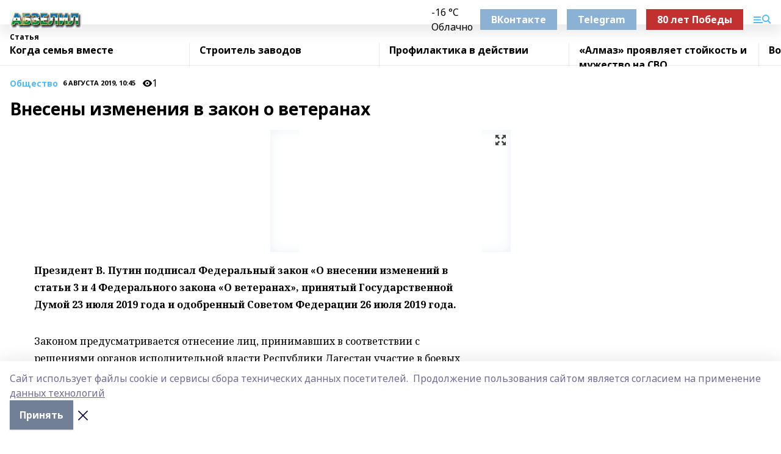

--- FILE ---
content_type: text/html; charset=utf-8
request_url: https://abzelil.com/articles/obshchestvo/2019-08-06/vneseny-izmeneniya-v-zakon-o-veteranah-19696
body_size: 32723
content:
<!doctype html>
<html data-n-head-ssr lang="ru" data-n-head="%7B%22lang%22:%7B%22ssr%22:%22ru%22%7D%7D">
  <head >
    <title>Внесены изменения в закон о ветеранах</title><meta data-n-head="ssr" data-hid="google" name="google" content="notranslate"><meta data-n-head="ssr" data-hid="charset" charset="utf-8"><meta data-n-head="ssr" name="viewport" content="width=1300"><meta data-n-head="ssr" data-hid="og:url" property="og:url" content="https://abzelil.com/articles/obshchestvo/2019-08-06/vneseny-izmeneniya-v-zakon-o-veteranah-19696"><meta data-n-head="ssr" data-hid="og:type" property="og:type" content="article"><meta data-n-head="ssr" name="yandex-verification" content="3a21a10d0f5e7a12"><meta data-n-head="ssr" name="zen-verification" content="4cSJepMQPhFuy3Pmk7wBmoBetSt0nvQsdupUBN9EnH1aFz6OuT0WA0O4GlOXecyw"><meta data-n-head="ssr" name="google-site-verification" content="p_YmaJG1Nbaxod7KshMUnG8VQj63_he8wa2rvkvq4ys"><meta data-n-head="ssr" data-hid="og:title" property="og:title" content="Внесены изменения в закон о ветеранах"><meta data-n-head="ssr" data-hid="og:description" property="og:description" content="Внесены изменения в закон о ветеранах"><meta data-n-head="ssr" data-hid="description" name="description" content="Внесены изменения в закон о ветеранах"><meta data-n-head="ssr" data-hid="og:image" property="og:image" content="https://abzelil.com/attachments/86ce12dd5ccfb3589c83a029321630523047146d/store/crop/0/0/394/263/394/263/0/3ac670faca4407a9be4c1e8ea3ecd05ee9297bcb1e7d5e7c224cce9e982a/placeholder.png"><link data-n-head="ssr" rel="icon" href="https://api.bashinform.ru/attachments/9f5dba2cdebc53ec2f0e62aa0081f1a60aac129f/store/ba0ad56f065816fd62033b63d932fbab20fd47d26b068edefdfbf31b0250/%D0%B0%D0%B1%D0%B7%D0%B5%D0%BB%D0%B8%D0%BB.ico"><link data-n-head="ssr" rel="canonical" href="https://abzelil.com/articles/obshchestvo/2019-08-06/vneseny-izmeneniya-v-zakon-o-veteranah-19696"><link data-n-head="ssr" rel="preconnect" href="https://fonts.googleapis.com"><link data-n-head="ssr" rel="stylesheet" href="/fonts/noto-sans/index.css"><link data-n-head="ssr" rel="stylesheet" href="https://fonts.googleapis.com/css2?family=Noto+Serif:wght@400;700&amp;display=swap"><link data-n-head="ssr" rel="stylesheet" href="https://fonts.googleapis.com/css2?family=Inter:wght@400;600;700;900&amp;display=swap"><link data-n-head="ssr" rel="stylesheet" href="https://fonts.googleapis.com/css2?family=Montserrat:wght@400;700&amp;display=swap"><link data-n-head="ssr" rel="stylesheet" href="https://fonts.googleapis.com/css2?family=Pacifico&amp;display=swap"><style data-n-head="ssr">:root { --active-color: #50b9f9; }</style><script data-n-head="ssr" src="https://yastatic.net/pcode/adfox/loader.js" crossorigin="anonymous"></script><script data-n-head="ssr" src="https://vk.com/js/api/openapi.js" async></script><script data-n-head="ssr" src="https://widget.sparrow.ru/js/embed.js" async></script><script data-n-head="ssr" src="//web.webpushs.com/js/push/e04d933f73b98654b2745d728dfbd91f_1.js" async></script><script data-n-head="ssr" src="https://yandex.ru/ads/system/header-bidding.js" async></script><script data-n-head="ssr" src="https://ads.digitalcaramel.com/js/bashinform.ru.js" type="text/javascript"></script><script data-n-head="ssr">window.yaContextCb = window.yaContextCb || []</script><script data-n-head="ssr" src="https://yandex.ru/ads/system/context.js" async></script><script data-n-head="ssr" type="application/ld+json">{
            "@context": "https://schema.org",
            "@type": "NewsArticle",
            "mainEntityOfPage": {
              "@type": "WebPage",
              "@id": "https://abzelil.com/articles/obshchestvo/2019-08-06/vneseny-izmeneniya-v-zakon-o-veteranah-19696"
            },
            "headline" : "Внесены изменения в закон о ветеранах",
            "image": [
              "https://abzelil.com/attachments/86ce12dd5ccfb3589c83a029321630523047146d/store/crop/0/0/394/263/394/263/0/3ac670faca4407a9be4c1e8ea3ecd05ee9297bcb1e7d5e7c224cce9e982a/placeholder.png"
            ],
            "datePublished": "2019-08-06T10:45:55.000+05:00",
            "author": [],
            "publisher": {
              "@type": "Organization",
              "name": "Абзелил",
              "logo": {
                "@type": "ImageObject",
                "url": "https://api.bashinform.ru/attachments/274548b88bc11bb431cfe604498f616b2e8d61d7/store/e4e53c9593ad1e2ff2370f6d3079ce1a77ddc8a02b8ba213616b717af703/1760464009729.jpg"
              }
            },
            "description": ""
          }</script><link rel="preload" href="/_nuxt/05b0bf6.js" as="script"><link rel="preload" href="/_nuxt/622ad3e.js" as="script"><link rel="preload" href="/_nuxt/95dcbeb.js" as="script"><link rel="preload" href="/_nuxt/b4f0b53.js" as="script"><link rel="preload" href="/_nuxt/a4b02bc.js" as="script"><link rel="preload" href="/_nuxt/1f4701a.js" as="script"><link rel="preload" href="/_nuxt/bb7a823.js" as="script"><link rel="preload" href="/_nuxt/61cd1ad.js" as="script"><link rel="preload" href="/_nuxt/3795d03.js" as="script"><link rel="preload" href="/_nuxt/9842943.js" as="script"><style data-vue-ssr-id="02097838:0 0211d3d2:0 7e56e4e3:0 78c231fa:0 2b202313:0 3ba5510c:0 7deb7420:0 7501b878:0 67a80222:0 01f9c408:0 f11faff8:0 01b9542b:0 74a8f3db:0 fd82e6f0:0 69552a97:0 2bc4b7f8:0 77d4baa4:0 6f94af7f:0 0a7c8cf7:0 67baf181:0 a473ccf0:0 3eb3f9ae:0 0684d134:0 7eba589d:0 6ec1390e:0 689e6882:0 44e53ad8:0 d15e8f64:0">.fade-enter,.fade-leave-to{opacity:0}.fade-enter-active,.fade-leave-active{transition:opacity .2s ease}.fade-up-enter-active,.fade-up-leave-active{transition:all .35s}.fade-up-enter,.fade-up-leave-to{opacity:0;transform:translateY(-20px)}.rubric-date{display:flex;align-items:flex-end;margin-bottom:1rem}.cm-rubric{font-weight:700;font-size:14px;margin-right:.5rem;color:var(--active-color)}.cm-date{font-size:11px;text-transform:uppercase;font-weight:700}.cm-story{font-weight:700;font-size:14px;margin-left:.5rem;margin-right:.5rem;color:var(--active-color)}.serif-text{font-family:Noto Serif,serif;line-height:1.65;font-size:17px}.bg-img{background-size:cover;background-position:50%;height:0;position:relative;background-color:#e2e2e2;padding-bottom:56%;>img{position:absolute;left:0;top:0;width:100%;height:100%;-o-object-fit:cover;object-fit:cover;-o-object-position:center;object-position:center}}.btn{--text-opacity:1;color:#fff;color:rgba(255,255,255,var(--text-opacity));text-align:center;padding-top:1.5rem;padding-bottom:1.5rem;font-weight:700;cursor:pointer;margin-top:2rem;border-radius:8px;font-size:20px;background:var(--active-color)}.checkbox{border-radius:.5rem;border-width:1px;margin-right:1.25rem;cursor:pointer;border-color:#e9e9eb;width:32px;height:32px}.checkbox.__active{background:var(--active-color) 50% no-repeat url([data-uri]);border-color:var(--active-color)}.h1{margin-top:1rem;margin-bottom:1.5rem;font-weight:700;line-height:1.07;font-size:32px}.all-matters{text-align:center;cursor:pointer;padding-top:1.5rem;padding-bottom:1.5rem;font-weight:700;margin-bottom:2rem;border-radius:8px;background:#f5f5f5;font-size:20px}.all-matters.__small{padding-top:.75rem;padding-bottom:.75rem;margin-top:1.5rem;font-size:14px;border-radius:4px}[data-desktop]{.rubric-date{margin-bottom:1.25rem}.h1{font-size:46px;margin-top:1.5rem;margin-bottom:1.5rem}section.cols{display:grid;margin-left:58px;grid-gap:16px;grid-template-columns:816px 42px 300px}section.list-cols{display:grid;grid-gap:40px;grid-template-columns:1fr 300px}.matter-grid{display:flex;flex-wrap:wrap;margin-right:-16px}.top-sticky{position:-webkit-sticky;position:sticky;top:48px}.top-sticky.local{top:56px}.top-sticky.ig{top:86px}.top-sticky-matter{position:-webkit-sticky;position:sticky;z-index:1;top:102px}.top-sticky-matter.local{top:110px}.top-sticky-matter.ig{top:140px}}.search-form{display:flex;border-bottom-width:1px;--border-opacity:1;border-color:#fff;border-color:rgba(255,255,255,var(--border-opacity));padding-bottom:.75rem;justify-content:space-between;align-items:center;--text-opacity:1;color:#fff;color:rgba(255,255,255,var(--text-opacity));.reset{cursor:pointer;opacity:.5;display:block}input{background-color:transparent;border-style:none;--text-opacity:1;color:#fff;color:rgba(255,255,255,var(--text-opacity));outline:2px solid transparent;outline-offset:2px;width:66.666667%;font-size:20px}input::-moz-placeholder{color:hsla(0,0%,100%,.18824)}input:-ms-input-placeholder{color:hsla(0,0%,100%,.18824)}input::placeholder{color:hsla(0,0%,100%,.18824)}}[data-desktop] .search-form{width:820px;button{border-radius:.25rem;font-weight:700;padding:.5rem 1.5rem;cursor:pointer;--text-opacity:1;color:#fff;color:rgba(255,255,255,var(--text-opacity));font-size:22px;background:var(--active-color)}input{font-size:28px}.reset{margin-right:2rem;margin-left:auto}}html.locked{overflow:hidden}html{body{letter-spacing:-.03em;font-family:Noto Sans,sans-serif;line-height:1.19;font-size:14px}ol,ul{margin-left:2rem;margin-bottom:1rem;li{margin-bottom:.5rem}}ol{list-style-type:decimal}ul{list-style-type:disc}a{cursor:pointer;color:inherit}iframe,img,object,video{max-width:100%}}.container{padding-left:16px;padding-right:16px}[data-desktop]{min-width:1250px;.container{margin-left:auto;margin-right:auto;padding-left:0;padding-right:0;width:1250px}}
/*! normalize.css v8.0.1 | MIT License | github.com/necolas/normalize.css */html{line-height:1.15;-webkit-text-size-adjust:100%}body{margin:0}main{display:block}h1{font-size:2em;margin:.67em 0}hr{box-sizing:content-box;height:0;overflow:visible}pre{font-family:monospace,monospace;font-size:1em}a{background-color:transparent}abbr[title]{border-bottom:none;text-decoration:underline;-webkit-text-decoration:underline dotted;text-decoration:underline dotted}b,strong{font-weight:bolder}code,kbd,samp{font-family:monospace,monospace;font-size:1em}small{font-size:80%}sub,sup{font-size:75%;line-height:0;position:relative;vertical-align:baseline}sub{bottom:-.25em}sup{top:-.5em}img{border-style:none}button,input,optgroup,select,textarea{font-family:inherit;font-size:100%;line-height:1.15;margin:0}button,input{overflow:visible}button,select{text-transform:none}[type=button],[type=reset],[type=submit],button{-webkit-appearance:button}[type=button]::-moz-focus-inner,[type=reset]::-moz-focus-inner,[type=submit]::-moz-focus-inner,button::-moz-focus-inner{border-style:none;padding:0}[type=button]:-moz-focusring,[type=reset]:-moz-focusring,[type=submit]:-moz-focusring,button:-moz-focusring{outline:1px dotted ButtonText}fieldset{padding:.35em .75em .625em}legend{box-sizing:border-box;color:inherit;display:table;max-width:100%;padding:0;white-space:normal}progress{vertical-align:baseline}textarea{overflow:auto}[type=checkbox],[type=radio]{box-sizing:border-box;padding:0}[type=number]::-webkit-inner-spin-button,[type=number]::-webkit-outer-spin-button{height:auto}[type=search]{-webkit-appearance:textfield;outline-offset:-2px}[type=search]::-webkit-search-decoration{-webkit-appearance:none}::-webkit-file-upload-button{-webkit-appearance:button;font:inherit}details{display:block}summary{display:list-item}[hidden],template{display:none}blockquote,dd,dl,figure,h1,h2,h3,h4,h5,h6,hr,p,pre{margin:0}button{background-color:transparent;background-image:none}button:focus{outline:1px dotted;outline:5px auto -webkit-focus-ring-color}fieldset,ol,ul{margin:0;padding:0}ol,ul{list-style:none}html{font-family:Noto Sans,sans-serif;line-height:1.5}*,:after,:before{box-sizing:border-box;border:0 solid #e2e8f0}hr{border-top-width:1px}img{border-style:solid}textarea{resize:vertical}input::-moz-placeholder,textarea::-moz-placeholder{color:#a0aec0}input:-ms-input-placeholder,textarea:-ms-input-placeholder{color:#a0aec0}input::placeholder,textarea::placeholder{color:#a0aec0}[role=button],button{cursor:pointer}table{border-collapse:collapse}h1,h2,h3,h4,h5,h6{font-size:inherit;font-weight:inherit}a{color:inherit;text-decoration:inherit}button,input,optgroup,select,textarea{padding:0;line-height:inherit;color:inherit}code,kbd,pre,samp{font-family:Menlo,Monaco,Consolas,"Liberation Mono","Courier New",monospace}audio,canvas,embed,iframe,img,object,svg,video{display:block;vertical-align:middle}img,video{max-width:100%;height:auto}.appearance-none{-webkit-appearance:none;-moz-appearance:none;appearance:none}.bg-transparent{background-color:transparent}.bg-black{--bg-opacity:1;background-color:#000;background-color:rgba(0,0,0,var(--bg-opacity))}.bg-white{--bg-opacity:1;background-color:#fff;background-color:rgba(255,255,255,var(--bg-opacity))}.bg-gray-200{--bg-opacity:1;background-color:#edf2f7;background-color:rgba(237,242,247,var(--bg-opacity))}.bg-center{background-position:50%}.bg-top{background-position:top}.bg-no-repeat{background-repeat:no-repeat}.bg-cover{background-size:cover}.bg-contain{background-size:contain}.border-collapse{border-collapse:collapse}.border-black{--border-opacity:1;border-color:#000;border-color:rgba(0,0,0,var(--border-opacity))}.border-blue-400{--border-opacity:1;border-color:#63b3ed;border-color:rgba(99,179,237,var(--border-opacity))}.rounded{border-radius:.25rem}.rounded-lg{border-radius:.5rem}.rounded-full{border-radius:9999px}.border-none{border-style:none}.border-2{border-width:2px}.border-4{border-width:4px}.border{border-width:1px}.border-t-0{border-top-width:0}.border-t{border-top-width:1px}.border-b{border-bottom-width:1px}.cursor-pointer{cursor:pointer}.block{display:block}.inline-block{display:inline-block}.flex{display:flex}.table{display:table}.grid{display:grid}.hidden{display:none}.flex-col{flex-direction:column}.flex-wrap{flex-wrap:wrap}.flex-no-wrap{flex-wrap:nowrap}.items-center{align-items:center}.justify-center{justify-content:center}.justify-between{justify-content:space-between}.flex-grow-0{flex-grow:0}.flex-shrink-0{flex-shrink:0}.order-first{order:-9999}.order-last{order:9999}.font-sans{font-family:Noto Sans,sans-serif}.font-serif{font-family:Noto Serif,serif}.font-medium{font-weight:500}.font-semibold{font-weight:600}.font-bold{font-weight:700}.h-6{height:1.5rem}.h-12{height:3rem}.h-auto{height:auto}.h-full{height:100%}.text-xs{font-size:11px}.text-sm{font-size:12px}.text-base{font-size:14px}.text-lg{font-size:16px}.text-xl{font-size:18px}.text-2xl{font-size:21px}.text-3xl{font-size:30px}.text-4xl{font-size:46px}.leading-6{line-height:1.5rem}.leading-none{line-height:1}.leading-tight{line-height:1.07}.leading-snug{line-height:1.125}.m-0{margin:0}.my-0{margin-top:0;margin-bottom:0}.mx-0{margin-left:0;margin-right:0}.mx-1{margin-left:.25rem;margin-right:.25rem}.mx-2{margin-left:.5rem;margin-right:.5rem}.my-4{margin-top:1rem;margin-bottom:1rem}.mx-4{margin-left:1rem;margin-right:1rem}.my-5{margin-top:1.25rem;margin-bottom:1.25rem}.mx-5{margin-left:1.25rem;margin-right:1.25rem}.my-6{margin-top:1.5rem;margin-bottom:1.5rem}.my-8{margin-top:2rem;margin-bottom:2rem}.mx-auto{margin-left:auto;margin-right:auto}.-mx-3{margin-left:-.75rem;margin-right:-.75rem}.-my-4{margin-top:-1rem;margin-bottom:-1rem}.mt-0{margin-top:0}.mr-0{margin-right:0}.mb-0{margin-bottom:0}.ml-0{margin-left:0}.mt-1{margin-top:.25rem}.mr-1{margin-right:.25rem}.mb-1{margin-bottom:.25rem}.ml-1{margin-left:.25rem}.mt-2{margin-top:.5rem}.mr-2{margin-right:.5rem}.mb-2{margin-bottom:.5rem}.ml-2{margin-left:.5rem}.mt-3{margin-top:.75rem}.mr-3{margin-right:.75rem}.mb-3{margin-bottom:.75rem}.mt-4{margin-top:1rem}.mr-4{margin-right:1rem}.mb-4{margin-bottom:1rem}.ml-4{margin-left:1rem}.mt-5{margin-top:1.25rem}.mr-5{margin-right:1.25rem}.mb-5{margin-bottom:1.25rem}.mt-6{margin-top:1.5rem}.mr-6{margin-right:1.5rem}.mb-6{margin-bottom:1.5rem}.mt-8{margin-top:2rem}.mr-8{margin-right:2rem}.mb-8{margin-bottom:2rem}.ml-8{margin-left:2rem}.mt-10{margin-top:2.5rem}.ml-10{margin-left:2.5rem}.mt-12{margin-top:3rem}.mb-12{margin-bottom:3rem}.mt-16{margin-top:4rem}.mb-16{margin-bottom:4rem}.mr-20{margin-right:5rem}.mr-auto{margin-right:auto}.ml-auto{margin-left:auto}.-mt-2{margin-top:-.5rem}.max-w-none{max-width:none}.max-w-full{max-width:100%}.object-contain{-o-object-fit:contain;object-fit:contain}.object-cover{-o-object-fit:cover;object-fit:cover}.object-center{-o-object-position:center;object-position:center}.opacity-0{opacity:0}.opacity-50{opacity:.5}.outline-none{outline:2px solid transparent;outline-offset:2px}.overflow-auto{overflow:auto}.overflow-hidden{overflow:hidden}.overflow-visible{overflow:visible}.p-0{padding:0}.p-2{padding:.5rem}.p-3{padding:.75rem}.p-4{padding:1rem}.p-8{padding:2rem}.px-0{padding-left:0;padding-right:0}.py-1{padding-top:.25rem;padding-bottom:.25rem}.px-1{padding-left:.25rem;padding-right:.25rem}.py-2{padding-top:.5rem;padding-bottom:.5rem}.px-2{padding-left:.5rem;padding-right:.5rem}.py-3{padding-top:.75rem;padding-bottom:.75rem}.px-3{padding-left:.75rem;padding-right:.75rem}.py-4{padding-top:1rem;padding-bottom:1rem}.px-4{padding-left:1rem;padding-right:1rem}.px-5{padding-left:1.25rem;padding-right:1.25rem}.px-6{padding-left:1.5rem;padding-right:1.5rem}.py-8{padding-top:2rem;padding-bottom:2rem}.py-10{padding-top:2.5rem;padding-bottom:2.5rem}.pt-0{padding-top:0}.pr-0{padding-right:0}.pb-0{padding-bottom:0}.pt-1{padding-top:.25rem}.pt-2{padding-top:.5rem}.pb-2{padding-bottom:.5rem}.pl-2{padding-left:.5rem}.pt-3{padding-top:.75rem}.pb-3{padding-bottom:.75rem}.pt-4{padding-top:1rem}.pr-4{padding-right:1rem}.pb-4{padding-bottom:1rem}.pl-4{padding-left:1rem}.pt-5{padding-top:1.25rem}.pr-5{padding-right:1.25rem}.pb-5{padding-bottom:1.25rem}.pl-5{padding-left:1.25rem}.pt-6{padding-top:1.5rem}.pb-6{padding-bottom:1.5rem}.pl-6{padding-left:1.5rem}.pt-8{padding-top:2rem}.pb-8{padding-bottom:2rem}.pr-10{padding-right:2.5rem}.pb-12{padding-bottom:3rem}.pl-12{padding-left:3rem}.pb-16{padding-bottom:4rem}.pointer-events-none{pointer-events:none}.fixed{position:fixed}.absolute{position:absolute}.relative{position:relative}.sticky{position:-webkit-sticky;position:sticky}.top-0{top:0}.right-0{right:0}.bottom-0{bottom:0}.left-0{left:0}.left-auto{left:auto}.shadow{box-shadow:0 1px 3px 0 rgba(0,0,0,.1),0 1px 2px 0 rgba(0,0,0,.06)}.shadow-none{box-shadow:none}.text-center{text-align:center}.text-right{text-align:right}.text-transparent{color:transparent}.text-black{--text-opacity:1;color:#000;color:rgba(0,0,0,var(--text-opacity))}.text-white{--text-opacity:1;color:#fff;color:rgba(255,255,255,var(--text-opacity))}.text-gray-600{--text-opacity:1;color:#718096;color:rgba(113,128,150,var(--text-opacity))}.text-gray-700{--text-opacity:1;color:#4a5568;color:rgba(74,85,104,var(--text-opacity))}.uppercase{text-transform:uppercase}.underline{text-decoration:underline}.tracking-tight{letter-spacing:-.05em}.select-none{-webkit-user-select:none;-moz-user-select:none;-ms-user-select:none;user-select:none}.select-all{-webkit-user-select:all;-moz-user-select:all;-ms-user-select:all;user-select:all}.visible{visibility:visible}.invisible{visibility:hidden}.whitespace-no-wrap{white-space:nowrap}.w-auto{width:auto}.w-1\/3{width:33.333333%}.w-full{width:100%}.z-20{z-index:20}.z-50{z-index:50}.gap-1{grid-gap:.25rem;gap:.25rem}.gap-2{grid-gap:.5rem;gap:.5rem}.gap-3{grid-gap:.75rem;gap:.75rem}.gap-4{grid-gap:1rem;gap:1rem}.gap-5{grid-gap:1.25rem;gap:1.25rem}.gap-6{grid-gap:1.5rem;gap:1.5rem}.gap-8{grid-gap:2rem;gap:2rem}.gap-10{grid-gap:2.5rem;gap:2.5rem}.grid-cols-1{grid-template-columns:repeat(1,minmax(0,1fr))}.grid-cols-2{grid-template-columns:repeat(2,minmax(0,1fr))}.grid-cols-3{grid-template-columns:repeat(3,minmax(0,1fr))}.grid-cols-4{grid-template-columns:repeat(4,minmax(0,1fr))}.grid-cols-5{grid-template-columns:repeat(5,minmax(0,1fr))}.transform{--transform-translate-x:0;--transform-translate-y:0;--transform-rotate:0;--transform-skew-x:0;--transform-skew-y:0;--transform-scale-x:1;--transform-scale-y:1;transform:translateX(var(--transform-translate-x)) translateY(var(--transform-translate-y)) rotate(var(--transform-rotate)) skewX(var(--transform-skew-x)) skewY(var(--transform-skew-y)) scaleX(var(--transform-scale-x)) scaleY(var(--transform-scale-y))}.transition-all{transition-property:all}.transition{transition-property:background-color,border-color,color,fill,stroke,opacity,box-shadow,transform}@-webkit-keyframes spin{to{transform:rotate(1turn)}}@keyframes spin{to{transform:rotate(1turn)}}@-webkit-keyframes ping{75%,to{transform:scale(2);opacity:0}}@keyframes ping{75%,to{transform:scale(2);opacity:0}}@-webkit-keyframes pulse{50%{opacity:.5}}@keyframes pulse{50%{opacity:.5}}@-webkit-keyframes bounce{0%,to{transform:translateY(-25%);-webkit-animation-timing-function:cubic-bezier(.8,0,1,1);animation-timing-function:cubic-bezier(.8,0,1,1)}50%{transform:none;-webkit-animation-timing-function:cubic-bezier(0,0,.2,1);animation-timing-function:cubic-bezier(0,0,.2,1)}}@keyframes bounce{0%,to{transform:translateY(-25%);-webkit-animation-timing-function:cubic-bezier(.8,0,1,1);animation-timing-function:cubic-bezier(.8,0,1,1)}50%{transform:none;-webkit-animation-timing-function:cubic-bezier(0,0,.2,1);animation-timing-function:cubic-bezier(0,0,.2,1)}}
.nuxt-progress{position:fixed;top:0;left:0;right:0;height:2px;width:0;opacity:1;transition:width .1s,opacity .4s;background-color:var(--active-color);z-index:999999}.nuxt-progress.nuxt-progress-notransition{transition:none}.nuxt-progress-failed{background-color:red}
.page_1iNBq{position:relative;min-height:65vh}[data-desktop]{.topBanner_Im5IM{margin-left:auto;margin-right:auto;width:1256px}}
.bnr_2VvRX{margin-left:auto;margin-right:auto;width:300px}.bnr_2VvRX:not(:empty){margin-bottom:1rem}.bnrContainer_1ho9N.mb-0 .bnr_2VvRX{margin-bottom:0}[data-desktop]{.bnr_2VvRX{width:auto;margin-left:0;margin-right:0}}
.topline-container[data-v-7682f57c]{position:-webkit-sticky;position:sticky;top:0;z-index:10}.bottom-menu[data-v-7682f57c]{--bg-opacity:1;background-color:#fff;background-color:rgba(255,255,255,var(--bg-opacity));height:45px;box-shadow:0 15px 20px rgba(0,0,0,.08)}.bottom-menu.__dark[data-v-7682f57c]{--bg-opacity:1;background-color:#000;background-color:rgba(0,0,0,var(--bg-opacity));.bottom-menu-link{--text-opacity:1;color:#fff;color:rgba(255,255,255,var(--text-opacity))}.bottom-menu-link:hover{color:var(--active-color)}}.bottom-menu-links[data-v-7682f57c]{display:flex;overflow:auto;grid-gap:1rem;gap:1rem;padding-top:1rem;padding-bottom:1rem;scrollbar-width:none}.bottom-menu-links[data-v-7682f57c]::-webkit-scrollbar{display:none}.bottom-menu-link[data-v-7682f57c]{white-space:nowrap;font-weight:700}.bottom-menu-link[data-v-7682f57c]:hover{color:var(--active-color)}
.topline_KUXuM{--bg-opacity:1;background-color:#fff;background-color:rgba(255,255,255,var(--bg-opacity));padding-top:.5rem;padding-bottom:.5rem;position:relative;box-shadow:0 15px 20px rgba(0,0,0,.08);height:40px;z-index:1}.topline_KUXuM.__dark_3HDH5{--bg-opacity:1;background-color:#000;background-color:rgba(0,0,0,var(--bg-opacity))}[data-desktop]{.topline_KUXuM{height:50px}}
.container_3LUUG{display:flex;align-items:center;justify-content:space-between}.container_3LUUG.__dark_AMgBk{.logo_1geVj{--text-opacity:1;color:#fff;color:rgba(255,255,255,var(--text-opacity))}.menu-trigger_2_P72{--bg-opacity:1;background-color:#fff;background-color:rgba(255,255,255,var(--bg-opacity))}.lang_107ai,.topline-item_1BCyx{--text-opacity:1;color:#fff;color:rgba(255,255,255,var(--text-opacity))}.lang_107ai{background-image:url([data-uri])}}.lang_107ai{margin-left:auto;margin-right:1.25rem;padding-right:1rem;padding-left:.5rem;cursor:pointer;display:flex;align-items:center;font-weight:700;-webkit-appearance:none;-moz-appearance:none;appearance:none;outline:2px solid transparent;outline-offset:2px;text-transform:uppercase;background:no-repeat url([data-uri]) calc(100% - 3px) 50%}.logo-img_9ttWw{max-height:30px}.logo-text_Gwlnp{white-space:nowrap;font-family:Pacifico,serif;font-size:24px;line-height:.9;color:var(--active-color)}.menu-trigger_2_P72{cursor:pointer;width:30px;height:24px;background:var(--active-color);-webkit-mask:no-repeat url(/_nuxt/img/menu.cffb7c4.svg) center;mask:no-repeat url(/_nuxt/img/menu.cffb7c4.svg) center}.menu-trigger_2_P72.__cross_3NUSb{-webkit-mask-image:url([data-uri]);mask-image:url([data-uri])}.topline-item_1BCyx{font-weight:700;line-height:1;margin-right:16px}.topline-item_1BCyx,.topline-item_1BCyx.blue_1SDgs,.topline-item_1BCyx.red_1EmKm{--text-opacity:1;color:#fff;color:rgba(255,255,255,var(--text-opacity))}.topline-item_1BCyx.blue_1SDgs,.topline-item_1BCyx.red_1EmKm{padding:9px 18px;background:#8bb1d4}.topline-item_1BCyx.red_1EmKm{background:#c23030}.topline-item_1BCyx.default_3xuLv{font-size:12px;color:var(--active-color);max-width:100px}[data-desktop]{.logo-img_9ttWw{max-height:40px}.logo-text_Gwlnp{position:relative;top:-3px;font-size:36px}.slogan-desktop_2LraR{font-size:11px;margin-left:2.5rem;font-weight:700;text-transform:uppercase;color:#5e6a70}.lang_107ai{margin-left:0}}
.weather[data-v-f75b9a02]{display:flex;align-items:center;.icon{border-radius:9999px;margin-right:.5rem;background:var(--active-color) no-repeat 50%/11px;width:18px;height:18px}.clear{background-image:url(/_nuxt/img/clear.504a39c.svg)}.clouds{background-image:url(/_nuxt/img/clouds.35bb1b1.svg)}.few_clouds{background-image:url(/_nuxt/img/few_clouds.849e8ce.svg)}.rain{background-image:url(/_nuxt/img/rain.fa221cc.svg)}.snow{background-image:url(/_nuxt/img/snow.3971728.svg)}.thunderstorm_w_rain{background-image:url(/_nuxt/img/thunderstorm_w_rain.f4f5bf2.svg)}.thunderstorm{background-image:url(/_nuxt/img/thunderstorm.bbf00c1.svg)}.text{font-size:12px;font-weight:700;line-height:1;color:rgba(0,0,0,.9)}}.__dark.weather .text[data-v-f75b9a02]{--text-opacity:1;color:#fff;color:rgba(255,255,255,var(--text-opacity))}
.block_35WEi{position:-webkit-sticky;position:sticky;left:0;width:100%;padding-top:.75rem;padding-bottom:.75rem;--bg-opacity:1;background-color:#fff;background-color:rgba(255,255,255,var(--bg-opacity));--text-opacity:1;color:#000;color:rgba(0,0,0,var(--text-opacity));height:68px;z-index:8;border-bottom:1px solid rgba(0,0,0,.08235)}.block_35WEi.invisible_3bwn4{visibility:hidden}.block_35WEi.local_2u9p8,.block_35WEi.local_ext_2mSQw{top:40px}.block_35WEi.local_2u9p8.has_bottom_items_u0rcZ,.block_35WEi.local_ext_2mSQw.has_bottom_items_u0rcZ{top:85px}.block_35WEi.ig_3ld7e{top:50px}.block_35WEi.ig_3ld7e.has_bottom_items_u0rcZ{top:95px}.block_35WEi.bi_3BhQ1,.block_35WEi.bi_ext_1Yp6j{top:49px}.block_35WEi.bi_3BhQ1.has_bottom_items_u0rcZ,.block_35WEi.bi_ext_1Yp6j.has_bottom_items_u0rcZ{top:94px}.block_35WEi.red_wPGsU{background:#fdf3f3;.blockTitle_1BF2P{color:#d65a47}}.block_35WEi.blue_2AJX7{background:#e6ecf2;.blockTitle_1BF2P{color:#8bb1d4}}.block_35WEi{.loading_1RKbb{height:1.5rem;margin:0 auto}}.blockTitle_1BF2P{font-weight:700;font-size:12px;margin-bottom:.25rem;display:inline-block;overflow:hidden;max-height:1.2em;display:-webkit-box;-webkit-line-clamp:1;-webkit-box-orient:vertical;text-overflow:ellipsis}.items_2XU71{display:flex;overflow:auto;margin-left:-16px;margin-right:-16px;padding-left:16px;padding-right:16px}.items_2XU71::-webkit-scrollbar{display:none}.item_KFfAv{flex-shrink:0;flex-grow:0;padding-right:1rem;margin-right:1rem;font-weight:700;overflow:hidden;width:295px;max-height:2.4em;border-right:1px solid rgba(0,0,0,.08235);display:-webkit-box;-webkit-line-clamp:2;-webkit-box-orient:vertical;text-overflow:ellipsis}.item_KFfAv:hover{opacity:.75}[data-desktop]{.block_35WEi{height:54px}.block_35WEi.local_2u9p8,.block_35WEi.local_ext_2mSQw{top:50px}.block_35WEi.local_2u9p8.has_bottom_items_u0rcZ,.block_35WEi.local_ext_2mSQw.has_bottom_items_u0rcZ{top:95px}.block_35WEi.ig_3ld7e{top:80px}.block_35WEi.ig_3ld7e.has_bottom_items_u0rcZ{top:125px}.block_35WEi.bi_3BhQ1,.block_35WEi.bi_ext_1Yp6j{top:42px}.block_35WEi.bi_3BhQ1.has_bottom_items_u0rcZ,.block_35WEi.bi_ext_1Yp6j.has_bottom_items_u0rcZ{top:87px}.block_35WEi.image_3yONs{.prev_1cQoq{background-image:url([data-uri])}.next_827zB{background-image:url([data-uri])}}.wrapper_TrcU4{display:grid;grid-template-columns:240px calc(100% - 320px)}.next_827zB,.prev_1cQoq{position:absolute;cursor:pointer;width:24px;height:24px;top:4px;left:210px;background:url([data-uri])}.next_827zB{left:auto;right:15px;background:url([data-uri])}.blockTitle_1BF2P{font-size:18px;padding-right:2.5rem;margin-right:0;max-height:2.4em;-webkit-line-clamp:2}.items_2XU71{margin-left:0;padding-left:0;-ms-scroll-snap-type:x mandatory;scroll-snap-type:x mandatory;scroll-behavior:smooth;scrollbar-width:none}.item_KFfAv,.items_2XU71{margin-right:0;padding-right:0}.item_KFfAv{padding-left:1.25rem;scroll-snap-align:start;width:310px;border-left:1px solid rgba(0,0,0,.08235);border-right:none}}
@-webkit-keyframes rotate-data-v-8cdd8c10{0%{transform:rotate(0)}to{transform:rotate(1turn)}}@keyframes rotate-data-v-8cdd8c10{0%{transform:rotate(0)}to{transform:rotate(1turn)}}.component[data-v-8cdd8c10]{height:3rem;margin-top:1.5rem;margin-bottom:1.5rem;display:flex;justify-content:center;align-items:center;span{height:100%;width:4rem;background:no-repeat url(/_nuxt/img/loading.dd38236.svg) 50%/contain;-webkit-animation:rotate-data-v-8cdd8c10 .8s infinite;animation:rotate-data-v-8cdd8c10 .8s infinite}}
.promo_ZrQsB{text-align:center;display:block;--text-opacity:1;color:#fff;color:rgba(255,255,255,var(--text-opacity));font-weight:500;font-size:16px;line-height:1;position:relative;z-index:1;background:#d65a47;padding:6px 20px}[data-desktop]{.promo_ZrQsB{margin-left:auto;margin-right:auto;font-size:18px;padding:12px 40px}}
.feedTriggerMobile_1uP3h{text-align:center;width:100%;left:0;bottom:0;padding:1rem;color:#000;color:rgba(0,0,0,var(--text-opacity));background:#e7e7e7;filter:drop-shadow(0 -10px 30px rgba(0,0,0,.4))}.feedTriggerMobile_1uP3h,[data-desktop] .feedTriggerDesktop_eR1zC{position:fixed;font-weight:700;--text-opacity:1;z-index:8}[data-desktop] .feedTriggerDesktop_eR1zC{color:#fff;color:rgba(255,255,255,var(--text-opacity));cursor:pointer;padding:1rem 1rem 1rem 1.5rem;display:flex;align-items:center;justify-content:space-between;width:auto;font-size:28px;right:20px;bottom:20px;line-height:.85;background:var(--active-color);.new_36fkO{--bg-opacity:1;background-color:#fff;background-color:rgba(255,255,255,var(--bg-opacity));font-size:18px;padding:.25rem .5rem;margin-left:1rem;color:var(--active-color)}}
.noindex_1PbKm{display:block}.rubricDate_XPC5P{display:flex;margin-bottom:1rem;align-items:center;flex-wrap:wrap;grid-row-gap:.5rem;row-gap:.5rem}[data-desktop]{.rubricDate_XPC5P{margin-left:58px}.noindex_1PbKm,.pollContainer_25rgc{margin-left:40px}.noindex_1PbKm{width:700px}}
.h1_fQcc_{margin-top:0;margin-bottom:1rem;font-size:28px}.bigLead_37UJd{margin-bottom:1.25rem;font-size:20px}[data-desktop]{.h1_fQcc_{margin-bottom:1.25rem;margin-top:0;font-size:40px}.bigLead_37UJd{font-size:21px;margin-bottom:2rem}.smallLead_3mYo6{font-size:21px;font-weight:500}.leadImg_n0Xok{display:grid;grid-gap:2rem;gap:2rem;margin-bottom:2rem;grid-template-columns:repeat(2,minmax(0,1fr));margin-left:40px;width:700px}}
.partner[data-v-73e20f19]{margin-top:1rem;margin-bottom:1rem;color:rgba(0,0,0,.31373)}
.blurImgContainer_3_532{position:relative;overflow:hidden;--bg-opacity:1;background-color:#edf2f7;background-color:rgba(237,242,247,var(--bg-opacity));background-position:50%;background-repeat:no-repeat;display:flex;align-items:center;justify-content:center;aspect-ratio:16/9;background-image:url(/img/loading.svg)}.blurImgBlur_2fI8T{background-position:50%;background-size:cover;filter:blur(10px)}.blurImgBlur_2fI8T,.blurImgImg_ZaMSE{position:absolute;left:0;top:0;width:100%;height:100%}.blurImgImg_ZaMSE{-o-object-fit:contain;object-fit:contain;-o-object-position:center;object-position:center}.play_hPlPQ{background-size:contain;background-position:50%;background-repeat:no-repeat;position:relative;z-index:1;width:18%;min-width:30px;max-width:80px;aspect-ratio:1/1;background-image:url([data-uri])}[data-desktop]{.play_hPlPQ{min-width:35px}}
.fs-icon[data-v-2dcb0dcc]{position:absolute;cursor:pointer;right:0;top:0;transition-property:background-color,border-color,color,fill,stroke,opacity,box-shadow,transform;transition-duration:.3s;width:25px;height:25px;background:url(/_nuxt/img/fs.32f317e.svg) 0 100% no-repeat}
.photoText_slx0c{padding-top:.25rem;font-family:Noto Serif,serif;font-size:13px;a{color:var(--active-color)}}.author_1ZcJr{color:rgba(0,0,0,.50196);span{margin-right:.25rem}}[data-desktop]{.photoText_slx0c{padding-top:.75rem;font-size:12px;line-height:1}.author_1ZcJr{font-size:11px}}.photoText_slx0c.textWhite_m9vxt{--text-opacity:1;color:#fff;color:rgba(255,255,255,var(--text-opacity));.author_1ZcJr{--text-opacity:1;color:#fff;color:rgba(255,255,255,var(--text-opacity))}}
.block_1h4f8{margin-bottom:1.5rem}[data-desktop] .block_1h4f8{margin-bottom:2rem}
.paragraph[data-v-7a4bd814]{a{color:var(--active-color)}p{margin-bottom:1.5rem}ol,ul{margin-left:2rem;margin-bottom:1rem;li{margin-bottom:.5rem}}ol{list-style-type:decimal}ul{list-style-type:disc}.question{font-weight:700;font-size:21px;line-height:1.43}.answer:before,.question:before{content:"— "}h2,h3,h4{font-weight:700;margin-bottom:1.5rem;line-height:1.07;font-family:Noto Sans,sans-serif}h2{font-size:30px}h3{font-size:21px}h4{font-size:18px}blockquote{padding-top:1rem;padding-bottom:1rem;margin-bottom:1rem;font-weight:700;font-family:Noto Sans,sans-serif;border-top:6px solid var(--active-color);border-bottom:6px solid var(--active-color);font-size:19px;line-height:1.15}.table-wrapper{overflow:auto}table{border-collapse:collapse;margin-top:1rem;margin-bottom:1rem;min-width:100%;td{padding:.75rem .5rem;border-width:1px}p{margin:0}}}
.readus_3o8ag{margin-bottom:1.5rem;font-weight:700;font-size:16px}.subscribeButton_2yILe{font-weight:700;--text-opacity:1;color:#fff;color:rgba(255,255,255,var(--text-opacity));text-align:center;letter-spacing:-.05em;background:var(--active-color);padding:0 8px 3px;border-radius:11px;font-size:15px;width:140px}.rTitle_ae5sX{margin-bottom:1rem;font-family:Noto Sans,sans-serif;font-weight:700;color:#202022;font-size:20px;font-style:normal;line-height:normal}.items_1vOtx{display:flex;flex-wrap:wrap;grid-gap:.75rem;gap:.75rem;max-width:360px}.items_1vOtx.regional_OHiaP{.socialIcon_1xwkP{width:calc(33% - 10px)}.socialIcon_1xwkP:first-child,.socialIcon_1xwkP:nth-child(2){width:calc(50% - 10px)}}.socialIcon_1xwkP{margin-bottom:.5rem;background-size:contain;background-repeat:no-repeat;flex-shrink:0;width:calc(50% - 10px);background-position:0;height:30px}.vkIcon_1J2rG{background-image:url(/_nuxt/img/vk.07bf3d5.svg)}.vkShortIcon_1XRTC{background-image:url(/_nuxt/img/vk-short.1e19426.svg)}.tgIcon_3Y6iI{background-image:url(/_nuxt/img/tg.bfb93b5.svg)}.zenIcon_1Vpt0{background-image:url(/_nuxt/img/zen.1c41c49.svg)}.okIcon_3Q4dv{background-image:url(/_nuxt/img/ok.de8d66c.svg)}.okShortIcon_12fSg{background-image:url(/_nuxt/img/ok-short.e0e3723.svg)}.maxIcon_3MreL{background-image:url(/_nuxt/img/max.da7c1ef.png)}[data-desktop]{.readus_3o8ag{margin-left:2.5rem}.items_1vOtx{flex-wrap:nowrap;max-width:none;align-items:center}.subscribeButton_2yILe{text-align:center;font-weight:700;width:auto;padding:4px 7px 7px;font-size:25px}.socialIcon_1xwkP{height:45px}.vkIcon_1J2rG{width:197px!important}.vkShortIcon_1XRTC{width:90px!important}.tgIcon_3Y6iI{width:160px!important}.zenIcon_1Vpt0{width:110px!important}.okIcon_3Q4dv{width:256px!important}.okShortIcon_12fSg{width:90px!important}.maxIcon_3MreL{width:110px!important}}
.socials_3qx1G{margin-bottom:1.5rem}.socials_3qx1G.__black a{--border-opacity:1;border-color:#000;border-color:rgba(0,0,0,var(--border-opacity))}.socials_3qx1G.__border-white_1pZ66 .items_JTU4t a{--border-opacity:1;border-color:#fff;border-color:rgba(255,255,255,var(--border-opacity))}.socials_3qx1G{a{display:block;background-position:50%;background-repeat:no-repeat;cursor:pointer;width:20%;border:.5px solid #e2e2e2;border-right-width:0;height:42px}a:last-child{border-right-width:1px}}.items_JTU4t{display:flex}.vk_3jS8H{background-image:url(/_nuxt/img/vk.a3fc87d.svg)}.ok_3Znis{background-image:url(/_nuxt/img/ok.480e53f.svg)}.wa_32a2a{background-image:url(/_nuxt/img/wa.f2f254d.svg)}.tg_1vndD{background-image:url([data-uri])}.print_3gkIT{background-image:url(/_nuxt/img/print.f5ef7f3.svg)}.max_sqBYC{background-image:url([data-uri])}[data-desktop]{.socials_3qx1G{margin-bottom:0;width:42px}.socials_3qx1G.__sticky{position:-webkit-sticky;position:sticky;top:102px}.socials_3qx1G.__sticky.local_3XMUZ{top:110px}.socials_3qx1G.__sticky.ig_zkzMn{top:140px}.socials_3qx1G{a{width:auto;border-width:1px;border-bottom-width:0}a:last-child{border-bottom-width:1px}}.items_JTU4t{display:block}}.socials_3qx1G.__dark_1QzU6{a{border-color:#373737}.vk_3jS8H{background-image:url(/_nuxt/img/vk-white.dc41d20.svg)}.ok_3Znis{background-image:url(/_nuxt/img/ok-white.c2036d3.svg)}.wa_32a2a{background-image:url(/_nuxt/img/wa-white.e567518.svg)}.tg_1vndD{background-image:url([data-uri])}.print_3gkIT{background-image:url(/_nuxt/img/print-white.f6fd3d9.svg)}.max_sqBYC{background-image:url([data-uri])}}
.blockTitle_2XRiy{margin-bottom:.75rem;font-weight:700;font-size:28px}.itemsContainer_3JjHp{overflow:auto;margin-right:-1rem}.items_Kf7PA{width:770px;display:flex;overflow:auto}.teaserItem_ZVyTH{padding:.75rem;background:#f2f2f4;width:240px;margin-right:16px;.img_3lUmb{margin-bottom:.5rem}.title_3KNuK{line-height:1.07;font-size:18px;font-weight:700}}.teaserItem_ZVyTH:hover .title_3KNuK{color:var(--active-color)}[data-desktop]{.blockTitle_2XRiy{font-size:30px}.itemsContainer_3JjHp{margin-right:0;overflow:visible}.items_Kf7PA{display:grid;grid-template-columns:repeat(3,minmax(0,1fr));grid-gap:1.5rem;gap:1.5rem;width:auto;overflow:visible}.teaserItem_ZVyTH{width:auto;margin-right:0;background-color:transparent;padding:0;.img_3lUmb{background:#8894a2 url(/_nuxt/img/pattern-mix.5c9ce73.svg) 100% 100% no-repeat;padding-right:40px}.title_3KNuK{font-size:21px}}}
[data-desktop]{.item_3TsvC{margin-bottom:16px;margin-right:16px;width:calc(25% - 16px)}}
.item[data-v-14fd56fc]{display:grid;grid-template-columns:repeat(1,minmax(0,1fr));grid-gap:.5rem;gap:.5rem;grid-template-rows:120px 1fr;.rubric-date{margin-bottom:4px}}.item.__see-also[data-v-14fd56fc]{grid-template-rows:170px 1fr}.item:hover .title[data-v-14fd56fc]{color:var(--active-color)}.title[data-v-14fd56fc]{font-size:18px;font-weight:700}.text[data-v-14fd56fc]{display:flex;flex-direction:column;justify-content:space-between}.author[data-v-14fd56fc]{margin-top:.5rem;padding-top:.5rem;display:grid;grid-gap:.5rem;gap:.5rem;grid-template-columns:42px 1fr;border-top:1px solid #e2e2e2;justify-self:flex-end}.author-text[data-v-14fd56fc]{font-size:12px;max-width:170px}.author-avatar[data-v-14fd56fc]{--bg-opacity:1;background-color:#edf2f7;background-color:rgba(237,242,247,var(--bg-opacity));border-radius:9999px;background-size:cover;width:42px;height:42px}
.footer_2pohu{padding:2rem .75rem;margin-top:2rem;position:relative;background:#282828;color:#eceff1}[data-desktop]{.footer_2pohu{padding:2.5rem 0}}
.footerContainer_YJ8Ze{display:grid;grid-template-columns:repeat(1,minmax(0,1fr));grid-gap:20px;font-family:Inter,sans-serif;font-size:13px;line-height:1.38;a{--text-opacity:1;color:#fff;color:rgba(255,255,255,var(--text-opacity));opacity:.75}a:hover{opacity:.5}}.contacts_3N-fT{display:grid;grid-template-columns:repeat(1,minmax(0,1fr));grid-gap:.75rem;gap:.75rem}[data-desktop]{.footerContainer_YJ8Ze{grid-gap:2.5rem;gap:2.5rem;grid-template-columns:1fr 1fr 1fr 220px;padding-bottom:20px!important}.footerContainer_YJ8Ze.__2_3FM1O{grid-template-columns:1fr 220px}.footerContainer_YJ8Ze.__3_2yCD-{grid-template-columns:1fr 1fr 220px}.footerContainer_YJ8Ze.__4_33040{grid-template-columns:1fr 1fr 1fr 220px}}</style>
  </head>
  <body class="desktop " data-desktop="1" data-n-head="%7B%22class%22:%7B%22ssr%22:%22desktop%20%22%7D,%22data-desktop%22:%7B%22ssr%22:%221%22%7D%7D">
    <div data-server-rendered="true" id="__nuxt"><!----><div id="__layout"><div><!----> <div class="bg-white"><div class="bnrContainer_1ho9N mb-0 topBanner_Im5IM"><div title="banner_1" class="adfox-bnr bnr_2VvRX"></div></div> <!----> <div class="mb-0 bnrContainer_1ho9N"><div title="fullscreen" class="html-bnr bnr_2VvRX"></div></div> <!----></div> <div class="topline-container" data-v-7682f57c><div data-v-7682f57c><div class="topline_KUXuM"><div class="container container_3LUUG"><a href="/" class="nuxt-link-active"><img src="https://api.bashinform.ru/attachments/274548b88bc11bb431cfe604498f616b2e8d61d7/store/e4e53c9593ad1e2ff2370f6d3079ce1a77ddc8a02b8ba213616b717af703/1760464009729.jpg" class="logo-img_9ttWw"></a> <!----> <div class="weather ml-auto mr-3" data-v-f75b9a02><div class="icon clouds" data-v-f75b9a02></div> <div class="text" data-v-f75b9a02>-16 °С <br data-v-f75b9a02>Облачно</div></div> <a href="https://vk.com/abzelil_102 " target="_blank" class="topline-item_1BCyx blue_1SDgs">ВКонтакте</a><a href="https://t.me/abzelilgazeta" target="_blank" class="topline-item_1BCyx blue_1SDgs">Telegram</a><a href="/rubric/pobeda-80" target="_blank" class="topline-item_1BCyx red_1EmKm">80 лет Победы</a> <!----> <div class="menu-trigger_2_P72"></div></div></div></div> <!----></div> <div><div class="block_35WEi undefined local_ext_2mSQw"><div class="component loading_1RKbb" data-v-8cdd8c10><span data-v-8cdd8c10></span></div></div> <!----> <div class="page_1iNBq"><div><!----> <div class="feedTriggerDesktop_eR1zC"><span>Все новости</span> <!----></div></div> <div class="container mt-4"><div><div class="rubricDate_XPC5P"><a href="/articles/obshchestvo" class="cm-rubric nuxt-link-active">Общество</a> <div class="cm-date mr-2">6 Августа 2019, 10:45</div> <div class="flex items-center gap-1 mx-1"><img src="[data-uri]" alt> <div>1</div></div> <!----></div> <section class="cols"><div><div class="mb-4"><!----> <h1 class="h1 h1_fQcc_">Внесены изменения в закон о ветеранах</h1> <h2 class="bigLead_37UJd"></h2> <div data-v-73e20f19><!----> <!----></div> <!----> <div class="relative mx-auto" style="max-width:394px;"><div><div class="blurImgContainer_3_532" style="filter:brightness(100%);min-height:200px;"><div class="blurImgBlur_2fI8T" style="background-image:url(https://abzelil.com/attachments/a6eb9ba0771075103ecf25154594d2d85ca3448f/store/crop/0/0/394/263/1600/0/0/3ac670faca4407a9be4c1e8ea3ecd05ee9297bcb1e7d5e7c224cce9e982a/placeholder.png);"></div> <img src="https://abzelil.com/attachments/a6eb9ba0771075103ecf25154594d2d85ca3448f/store/crop/0/0/394/263/1600/0/0/3ac670faca4407a9be4c1e8ea3ecd05ee9297bcb1e7d5e7c224cce9e982a/placeholder.png" class="blurImgImg_ZaMSE"> <!----></div> <div class="fs-icon" data-v-2dcb0dcc></div></div> <!----></div></div> <!----> <div><div class="block_1h4f8"><div class="paragraph serif-text" style="margin-left:40px;width:700px;" data-v-7a4bd814><b><span style="font-size: 12pt;">Президент В. Путин подписал Федеральный закон «О внесении изменений в статьи 3 и 4 Федерального закона «О ветеранах», принятый Государственной Думой 23 июля 2019 года и одобренный Советом Федерации 26 июля 2019 года.</span></b><span style="font-size: 12pt;"> </span></div></div><div class="block_1h4f8"><div class="paragraph serif-text" style="margin-left:40px;width:700px;" data-v-7a4bd814><span style="font-size: 12pt;"> </span></div></div><div class="block_1h4f8"><div class="paragraph serif-text" style="margin-left:40px;width:700px;" data-v-7a4bd814><span style="font-size: 12pt;">Законом предусматривается отнесение лиц, принимавших в соответствии с решениями органов исполнительной власти Республики Дагестан участие в боевых действиях в составе отрядов самообороны Республики Дагестан в период с августа по сентябрь 1999 года в ходе контртеррористических операций на территории Республики Дагестан, к ветеранам боевых действий, а в случае если указанные лица являются инвалидами и в установленном законодательством Российской Федерации порядке подтвердили, что инвалидность возникла вследствие ранения, контузии или увечья, полученных ими в составе отрядов самообороны Республики Дагестан в этот период, к инвалидам боевых действий. </span></div></div><div class="block_1h4f8"><div class="paragraph serif-text" style="margin-left:40px;width:700px;" data-v-7a4bd814><span style="font-size: 12pt;"> </span></div></div><div class="block_1h4f8"><div class="paragraph serif-text" style="margin-left:40px;width:700px;" data-v-7a4bd814><span style="font-size: 12pt;">В соответствии с Федеральным законом названным лицам предоставляются меры социальной поддержки, предусмотренные Федеральным законом «О ветеранах» для ветеранов боевых действий и инвалидов боевых действий соответственно. </span></div></div><div class="block_1h4f8"><div class="paragraph serif-text" style="margin-left:40px;width:700px;" data-v-7a4bd814><span style="font-size: 12pt;"> </span></div></div><div class="block_1h4f8"><div class="paragraph serif-text" style="margin-left:40px;width:700px;" data-v-7a4bd814><span style="font-size: 12pt;">Федеральный закон также устанавливает, что выдача удостоверения ветерана боевых действий лицам, принимавшим в соответствии с решениями органов исполнительной власти Республики Дагестан участие в боевых действиях в составе отрядов самообороны Республики Дагестан в период с августа по сентябрь 1999 года в ходе контртеррористических операций на территории Республики Дагестан, осуществляется на основании решения высшего исполнительного органа государственной власти Республики Дагестан. </span></div></div><div class="block_1h4f8"><div class="paragraph serif-text" style="margin-left:40px;width:700px;" data-v-7a4bd814><span style="font-size: 12pt;"> </span></div></div><div class="block_1h4f8"><div class="paragraph serif-text" style="margin-left:40px;width:700px;" data-v-7a4bd814><span style="font-size: 12pt;">Закон вступает в силу с 1 января 2020 года. </span></div></div><div class="block_1h4f8"><div class="paragraph serif-text" style="margin-left:40px;width:700px;" data-v-7a4bd814><span style="font-size: 12pt;"> </span></div></div><div class="block_1h4f8"><div class="paragraph serif-text" style="margin-left:40px;width:700px;" data-v-7a4bd814><span style="font-size: 12pt;">Источник: </span><a href="http://kremlin.ru/acts/news/61267"><span style="font-size: 12pt;">http://kremlin.ru/acts/news/61267</span></a><span style="font-size: 12pt;"> </span></div></div><div class="block_1h4f8"><div class="paragraph serif-text" style="margin-left:40px;width:700px;" data-v-7a4bd814><span style="font-size: 12pt;"> </span></div></div><div class="block_1h4f8"><div class="paragraph serif-text" style="margin-left:40px;width:700px;" data-v-7a4bd814><span style="font-size: 12pt;"> </span><a href="https://vk.com/feed?section=search&q=%23%D0%92%D0%BB%D0%B0%D0%B4%D0%B8%D0%BC%D0%B8%D1%80%D0%9F%D1%83%D1%82%D0%B8%D0%BD"><span style="font-size: 12pt;">#ВладимирПутин</span></a></div></div><div class="block_1h4f8"><div class="paragraph serif-text" style="margin-left:40px;width:700px;" data-v-7a4bd814><br></div></div></div> <!----> <!----> <!----> <!----> <!----> <!----> <!----> <!----> <div class="readus_3o8ag"><div class="rTitle_ae5sX">Читайте нас</div> <div class="items_1vOtx regional_OHiaP"><a href="https://max.ru/abzelil_102" target="_blank" title="Открыть в новом окне." class="socialIcon_1xwkP maxIcon_3MreL"></a> <a href="https://t.me/abzelilgazeta" target="_blank" title="Открыть в новом окне." class="socialIcon_1xwkP tgIcon_3Y6iI"></a> <a href="https://vk.com/abzelil_102" target="_blank" title="Открыть в новом окне." class="socialIcon_1xwkP vkShortIcon_1XRTC"></a> <a href="https://dzen.ru/abzelil?favid=254106424" target="_blank" title="Открыть в новом окне." class="socialIcon_1xwkP zenIcon_1Vpt0"></a> <a href="https://ok.ru/group/59859328303280" target="_blank" title="Открыть в новом окне." class="socialIcon_1xwkP okShortIcon_12fSg"></a></div></div></div> <div><div class="__sticky socials_3qx1G"><div class="items_JTU4t"><a class="vk_3jS8H"></a><a class="tg_1vndD"></a><a class="wa_32a2a"></a><a class="ok_3Znis"></a><a class="max_sqBYC"></a> <a class="print_3gkIT"></a></div></div></div> <div><div class="top-sticky-matter "><div class="flex bnrContainer_1ho9N"><div title="banner_6" class="adfox-bnr bnr_2VvRX"></div></div> <div class="flex bnrContainer_1ho9N"><div title="banner_9" class="html-bnr bnr_2VvRX"></div></div></div></div></section></div> <!----> <div><!----> <div class="mb-8"><div class="blockTitle_2XRiy">Выбор редакции</div> <div class="matter-grid"><a href="/news/novosti/2025-10-14/geroy-bashkortostana-nagrazhden-za-svo-4427068" class="item __see-also item_3TsvC" data-v-14fd56fc><div data-v-14fd56fc><div class="blurImgContainer_3_532" data-v-14fd56fc><div class="blurImgBlur_2fI8T"></div> <img class="blurImgImg_ZaMSE"> <!----></div></div> <div class="text" data-v-14fd56fc><div data-v-14fd56fc><div class="rubric-date" data-v-14fd56fc><div class="cm-rubric" data-v-14fd56fc>Новости</div> <div class="cm-date" data-v-14fd56fc>14 Октября 2025, 20:32</div></div> <div class="title" data-v-14fd56fc>Герой Башкортостана награжден за СВО</div></div> <!----></div></a><a href="/news/obshchestvo/2025-10-14/bashkiriya-lidiruet-v-razvitii-malyh-gorodov-i-istoricheskih-poseleniy-4426762" class="item __see-also item_3TsvC" data-v-14fd56fc><div data-v-14fd56fc><div class="blurImgContainer_3_532" data-v-14fd56fc><div class="blurImgBlur_2fI8T"></div> <img class="blurImgImg_ZaMSE"> <!----></div></div> <div class="text" data-v-14fd56fc><div data-v-14fd56fc><div class="rubric-date" data-v-14fd56fc><div class="cm-rubric" data-v-14fd56fc>Общество</div> <div class="cm-date" data-v-14fd56fc>14 Октября 2025, 16:15</div></div> <div class="title" data-v-14fd56fc>Башкирия лидирует в развитии малых городов и исторических поселений</div></div> <!----></div></a></div></div> <div class="mb-8"><div class="blockTitle_2XRiy">Новости партнеров</div> <div class="itemsContainer_3JjHp"><div class="items_Kf7PA"><a href="https://fotobank02.ru/" class="teaserItem_ZVyTH"><div class="img_3lUmb"><div class="blurImgContainer_3_532"><div class="blurImgBlur_2fI8T"></div> <img class="blurImgImg_ZaMSE"> <!----></div></div> <div class="title_3KNuK">Фотобанк журналистов РБ</div></a><a href="https://fotobank02.ru/еда-и-напитки/" class="teaserItem_ZVyTH"><div class="img_3lUmb"><div class="blurImgContainer_3_532"><div class="blurImgBlur_2fI8T"></div> <img class="blurImgImg_ZaMSE"> <!----></div></div> <div class="title_3KNuK">Рубрика &quot;Еда и напитки&quot;</div></a><a href="https://fotobank02.ru/животные/" class="teaserItem_ZVyTH"><div class="img_3lUmb"><div class="blurImgContainer_3_532"><div class="blurImgBlur_2fI8T"></div> <img class="blurImgImg_ZaMSE"> <!----></div></div> <div class="title_3KNuK">Рубрика &quot;Животные&quot;</div></a></div></div></div></div> <!----> <!----> <!----> <!----></div> <div class="component" style="display:none;" data-v-8cdd8c10><span data-v-8cdd8c10></span></div> <div class="inf"></div></div></div> <div class="footer_2pohu"><div><div class="footerContainer_YJ8Ze __2_3FM1O __3_2yCD- container"><div><p>&copy; 2015-2026 Сайт издания "Абзелил" Копирование информации сайта разрешено только с письменного согласия редакции.</p>
<p></p>
<p><a href="https://abzelil.com/pages/ob-ispolzovanii-personalnykh-dannykh">Об использовании персональных данных</a></p></div> <div><p>Газета "Абзелил" зарегистрирована в Управлении Федеральной службы по надзору в сфере связи, информационных технологий и массовых коммуникаций по Республике Башкортостан. Регистрационный номер ПИ №ТУ 02-01479 от 6 ноября 2015 г.</p></div> <!----> <div class="contacts_3N-fT"><div><b>Телефон</b> <div>8(34772) 2-15-15</div></div><div><b>Эл. почта</b> <div>oskon_askar@mail.ru</div></div><div><b>Адрес</b> <div>453620 Абзелиловский район, с. Аскарово, ул. Ленина, 14а</div></div><div><b>Рекламная служба</b> <div>8(34772) 2-15-55</div></div><div><b>Редакция</b> <div>8(34772) 2-03-31, 2-06-52</div></div><!----><div><b>Сотрудничество</b> <div>8(34772) 2-03-31, 2-06-52</div></div><div><b>Отдел кадров</b> <div>8(34772) 2-11-85</div></div></div></div> <div class="container"><div class="flex mt-4"><a href="https://metrika.yandex.ru/stat/?id=45246219" target="_blank" rel="nofollow" class="mr-4"><img src="https://informer.yandex.ru/informer/45246219/3_0_FFFFFFFF_EFEFEFFF_0_pageviews" alt="Яндекс.Метрика" title="Яндекс.Метрика: данные за сегодня (просмотры, визиты и уникальные посетители)" style="width:88px; height:31px; border:0;"></a> <a href="https://www.liveinternet.ru/click" target="_blank" class="mr-4"><img src="https://counter.yadro.ru/logo?11.6" title="LiveInternet: показано число просмотров за 24 часа, посетителей за 24 часа и за сегодня" alt width="88" height="31" style="border:0"></a> <a href="https://top-fwz1.mail.ru/jump?from=3386791" target="_blank"><img src="https://top-fwz1.mail.ru/counter?id=3386791;t=502;l=1" alt="Top.Mail.Ru" height="31" width="88" style="border:0;"></a></div></div></div></div> <!----><!----><!----><!----><!----><!----><!----><!----><!----><!----><!----></div></div></div><script>window.__NUXT__=(function(a,b,c,d,e,f,g,h,i,j,k,l,m,n,o,p,q,r,s,t,u,v,w,x,y,z,A,B,C,D,E,F,G,H,I,J,K,L,M,N,O,P,Q,R,S,T,U,V,W,X,Y,Z,_,$,aa,ab,ac,ad,ae,af,ag,ah,ai,aj,ak,al,am,an,ao,ap,aq,ar,as,at,au,av,aw,ax,ay,az,aA,aB,aC,aD,aE,aF,aG,aH,aI,aJ,aK,aL,aM,aN,aO,aP,aQ,aR,aS,aT,aU,aV,aW,aX,aY,aZ,a_,a$,ba,bb,bc,bd,be,bf,bg,bh,bi,bj,bk,bl,bm,bn,bo,bp,bq,br,bs,bt,bu,bv,bw,bx,by,bz,bA,bB,bC,bD,bE,bF,bG,bH,bI,bJ,bK,bL,bM,bN,bO,bP,bQ,bR,bS,bT,bU,bV,bW,bX,bY,bZ,b_,b$,ca,cb,cc,cd,ce,cf,cg,ch){ah.id=19696;ah.title=ai;ah.lead=i;ah.is_promo=c;ah.erid=a;ah.show_authors=c;ah.published_at=aj;ah.noindex_text=a;ah.platform_id=f;ah.lightning=c;ah.registration_area=k;ah.is_partners_matter=c;ah.mark_as_ads=c;ah.advertiser_details=a;ah.kind=r;ah.kind_path=s;ah.image={author:a,source:a,description:a,width:394,height:263,url:ak,apply_blackout:e};ah.image_90="https:\u002F\u002Fabzelil.com\u002Fattachments\u002F61be9f1675c873b280ae1d279fa8a09d26d5fc62\u002Fstore\u002Fcrop\u002F0\u002F0\u002F394\u002F263\u002F90\u002F0\u002F0\u002F3ac670faca4407a9be4c1e8ea3ecd05ee9297bcb1e7d5e7c224cce9e982a\u002Fplaceholder.png";ah.image_250="https:\u002F\u002Fabzelil.com\u002Fattachments\u002F5ca01de45310deec1836386a78b3907de914be58\u002Fstore\u002Fcrop\u002F0\u002F0\u002F394\u002F263\u002F250\u002F0\u002F0\u002F3ac670faca4407a9be4c1e8ea3ecd05ee9297bcb1e7d5e7c224cce9e982a\u002Fplaceholder.png";ah.image_800="https:\u002F\u002Fabzelil.com\u002Fattachments\u002F1412e590975fed0f0ff054b8f4d17930e2f96474\u002Fstore\u002Fcrop\u002F0\u002F0\u002F394\u002F263\u002F800\u002F0\u002F0\u002F3ac670faca4407a9be4c1e8ea3ecd05ee9297bcb1e7d5e7c224cce9e982a\u002Fplaceholder.png";ah.image_1600="https:\u002F\u002Fabzelil.com\u002Fattachments\u002Fa6eb9ba0771075103ecf25154594d2d85ca3448f\u002Fstore\u002Fcrop\u002F0\u002F0\u002F394\u002F263\u002F1600\u002F0\u002F0\u002F3ac670faca4407a9be4c1e8ea3ecd05ee9297bcb1e7d5e7c224cce9e982a\u002Fplaceholder.png";ah.path=al;ah.rubric_title=m;ah.rubric_path=D;ah.type=o;ah.authors=[];ah.platform_title=h;ah.platform_host=j;ah.meta_information_attributes={id:824172,title:a,description:i,keywords:a};ah.theme="white";ah.noindex=a;ah.hide_views=c;ah.views=f;ah.content_blocks=[{position:q,kind:b,text:"\u003Cb\u003E\u003Cspan style=\"font-size: 12pt;\"\u003EПрезидент В. Путин подписал Федеральный закон «О внесении изменений в статьи 3 и 4 Федерального закона «О ветеранах», принятый Государственной Думой 23 июля 2019 года и одобренный Советом Федерации 26 июля 2019 года.\u003C\u002Fspan\u003E\u003C\u002Fb\u003E\u003Cspan style=\"font-size: 12pt;\"\u003E \u003C\u002Fspan\u003E"},{position:z,kind:b,text:v},{position:E,kind:b,text:"\u003Cspan style=\"font-size: 12pt;\"\u003EЗаконом предусматривается отнесение лиц, принимавших в соответствии с решениями органов исполнительной власти Республики Дагестан участие в боевых действиях в составе отрядов самообороны Республики Дагестан в период с августа по сентябрь 1999 года в ходе контртеррористических операций на территории Республики Дагестан, к ветеранам боевых действий, а в случае если указанные лица являются инвалидами и в установленном законодательством Российской Федерации порядке подтвердили, что инвалидность возникла вследствие ранения, контузии или увечья, полученных ими в составе отрядов самообороны Республики Дагестан в этот период, к инвалидам боевых действий. \u003C\u002Fspan\u003E"},{position:F,kind:b,text:v},{position:G,kind:b,text:"\u003Cspan style=\"font-size: 12pt;\"\u003EВ соответствии с Федеральным законом названным лицам предоставляются меры социальной поддержки, предусмотренные Федеральным законом «О ветеранах» для ветеранов боевых действий и инвалидов боевых действий соответственно. \u003C\u002Fspan\u003E"},{position:am,kind:b,text:v},{position:an,kind:b,text:"\u003Cspan style=\"font-size: 12pt;\"\u003EФедеральный закон также устанавливает, что выдача удостоверения ветерана боевых действий лицам, принимавшим в соответствии с решениями органов исполнительной власти Республики Дагестан участие в боевых действиях в составе отрядов самообороны Республики Дагестан в период с августа по сентябрь 1999 года в ходе контртеррористических операций на территории Республики Дагестан, осуществляется на основании решения высшего исполнительного органа государственной власти Республики Дагестан. \u003C\u002Fspan\u003E"},{position:ao,kind:b,text:v},{position:ap,kind:b,text:"\u003Cspan style=\"font-size: 12pt;\"\u003EЗакон вступает в силу с 1 января 2020 года. \u003C\u002Fspan\u003E"},{position:aq,kind:b,text:v},{position:ar,kind:b,text:"\u003Cspan style=\"font-size: 12pt;\"\u003EИсточник: \u003C\u002Fspan\u003E\u003Ca href=\"http:\u002F\u002Fkremlin.ru\u002Facts\u002Fnews\u002F61267\"\u003E\u003Cspan style=\"font-size: 12pt;\"\u003Ehttp:\u002F\u002Fkremlin.ru\u002Facts\u002Fnews\u002F61267\u003C\u002Fspan\u003E\u003C\u002Fa\u003E\u003Cspan style=\"font-size: 12pt;\"\u003E \u003C\u002Fspan\u003E"},{position:24,kind:b,text:v},{position:26,kind:b,text:"\u003Cspan style=\"font-size: 12pt;\"\u003E \u003C\u002Fspan\u003E\u003Ca href=\"https:\u002F\u002Fvk.com\u002Ffeed?section=search&q=%23%D0%92%D0%BB%D0%B0%D0%B4%D0%B8%D0%BC%D0%B8%D1%80%D0%9F%D1%83%D1%82%D0%B8%D0%BD\"\u003E\u003Cspan style=\"font-size: 12pt;\"\u003E#ВладимирПутин\u003C\u002Fspan\u003E\u003C\u002Fa\u003E"},{position:27,kind:b,text:"\u003Cbr\u003E"}];ah.poll=a;ah.official_comment=a;ah.tags=[];ah.schema_org=[{"@context":as,"@type":M,url:j,logo:N},{"@context":as,"@type":"BreadcrumbList",itemListElement:[{"@type":at,position:f,name:o,item:{name:o,"@id":"https:\u002F\u002Fabzelil.com\u002Farticles"}},{"@type":at,position:q,name:m,item:{name:m,"@id":"https:\u002F\u002Fabzelil.com\u002Farticles\u002Fobshchestvo"}}]},{"@context":"http:\u002F\u002Fschema.org","@type":"NewsArticle",mainEntityOfPage:{"@type":"WebPage","@id":au},headline:ai,genre:m,url:au,description:i,text:" Президент В. Путин подписал Федеральный закон «О внесении изменений в статьи 3 и 4 Федерального закона «О ветеранах», принятый Государственной Думой 23 июля 2019 года и одобренный Советом Федерации 26 июля 2019 года.    Законом предусматривается отнесение лиц, принимавших в соответствии с решениями органов исполнительной власти Республики Дагестан участие в боевых действиях в составе отрядов самообороны Республики Дагестан в период с августа по сентябрь 1999 года в ходе контртеррористических операций на территории Республики Дагестан, к ветеранам боевых действий, а в случае если указанные лица являются инвалидами и в установленном законодательством Российской Федерации порядке подтвердили, что инвалидность возникла вследствие ранения, контузии или увечья, полученных ими в составе отрядов самообороны Республики Дагестан в этот период, к инвалидам боевых действий.    В соответствии с Федеральным законом названным лицам предоставляются меры социальной поддержки, предусмотренные Федеральным законом «О ветеранах» для ветеранов боевых действий и инвалидов боевых действий соответственно.    Федеральный закон также устанавливает, что выдача удостоверения ветерана боевых действий лицам, принимавшим в соответствии с решениями органов исполнительной власти Республики Дагестан участие в боевых действиях в составе отрядов самообороны Республики Дагестан в период с августа по сентябрь 1999 года в ходе контртеррористических операций на территории Республики Дагестан, осуществляется на основании решения высшего исполнительного органа государственной власти Республики Дагестан.    Закон вступает в силу с 1 января 2020 года.    Источник: http:\u002F\u002Fkremlin.ru\u002Facts\u002Fnews\u002F61267     #ВладимирПутин ",author:{"@type":M,name:h},about:[],image:[ak],datePublished:aj,dateModified:"2020-12-15T04:19:49.675+05:00",publisher:{"@type":M,name:h,logo:{"@type":"ImageObject",url:N}}}];ah.story=a;ah.small_lead_image=c;ah.translated_by=a;ah.counters={google_analytics_id:av,yandex_metrika_id:aw,liveinternet_counter_id:ax};return {layout:"default",data:[{matters:[ah]}],fetch:{"0":{mainItem:a,minorItem:a}},error:a,state:{platform:{meta_information_attributes:{id:f,title:h,description:"Свежие новости - Газета Абзелил Абзелиловского района Республики Башкортостан",keywords:"Абзелил, Абзелиловский район, Новости "},id:f,color:"#50b9f9",title:h,domain:"abzelil.com",hostname:j,footer_text:a,favicon_url:"https:\u002F\u002Fapi.bashinform.ru\u002Fattachments\u002F9f5dba2cdebc53ec2f0e62aa0081f1a60aac129f\u002Fstore\u002Fba0ad56f065816fd62033b63d932fbab20fd47d26b068edefdfbf31b0250\u002F%D0%B0%D0%B1%D0%B7%D0%B5%D0%BB%D0%B8%D0%BB.ico",contact_email:"feedback@rbsmi.ru",logo_mobile_url:a,logo_desktop_url:N,logo_footer_url:a,weather_data:{desc:"Clouds",temp:-16.35,date:"2026-01-18T06:59:57+00:00"},template:"local_ext",footer_column_first:"\u003Cp\u003E&copy; 2015-2026 Сайт издания \"Абзелил\" Копирование информации сайта разрешено только с письменного согласия редакции.\u003C\u002Fp\u003E\n\u003Cp\u003E\u003C\u002Fp\u003E\n\u003Cp\u003E\u003Ca href=\"https:\u002F\u002Fabzelil.com\u002Fpages\u002Fob-ispolzovanii-personalnykh-dannykh\"\u003EОб использовании персональных данных\u003C\u002Fa\u003E\u003C\u002Fp\u003E",footer_column_second:"\u003Cp\u003EГазета \"Абзелил\" зарегистрирована в Управлении Федеральной службы по надзору в сфере связи, информационных технологий и массовых коммуникаций по Республике Башкортостан. Регистрационный номер ПИ №ТУ 02-01479 от 6 ноября 2015 г.\u003C\u002Fp\u003E",footer_column_third:a,link_yandex_news:"https:\u002F\u002Fdzen.ru\u002Fabzelil",h1_title_on_main_page:"Новости Абзелиловского района и Республики Башкортостан",send_pulse_code:"\u002F\u002Fweb.webpushs.com\u002Fjs\u002Fpush\u002Fe04d933f73b98654b2745d728dfbd91f_1.js",announcement:{title:"Теперь мы в Telegram",description:"Подписывайтесь на наш канал: https:\u002F\u002Ft.me\u002Fabzelilgazeta",url:O,is_active:c,image:{author:a,source:a,description:a,width:ay,height:ay,url:"https:\u002F\u002Fabzelil.com\u002Fattachments\u002Fc64f87e11441a652cf8dc76f728e1f4507d8d427\u002Fstore\u002Fcrop\u002F0\u002F0\u002F640\u002F640\u002F640\u002F640\u002F0\u002F79bc1a482c4bbd1d4a8748183fa63757b36842d9b0970e4f53bb2b7fff4d\u002F80ee7ce0-3008-4db7-b3e6-6a715bd516a2.jpg",apply_blackout:e}},banners:[{code:"{\"ownerId\":379790,\"containerId\":\"adfox_162495815849747084\",\"params\":{\"pp\":\"bpxd\",\"ps\":\"faxp\",\"p2\":\"hgom\"}}",slug:"banner_1",description:"Над топлайном - “№1. 1256x250”",visibility:w,provider:p},{code:"{\"ownerId\":379790,\"containerId\":\"adfox_162495815892865669\",\"params\":{\"pp\":\"bpxe\",\"ps\":\"faxp\",\"p2\":\"hgon\"}}",slug:"banner_2",description:"Лента новостей - “№2. 240x400”",visibility:w,provider:p},{code:"{\"ownerId\":379790,\"containerId\":\"adfox_16249581592755750\",\"params\":{\"pp\":\"bpxf\",\"ps\":\"faxp\",\"p2\":\"hgoo\"}}",slug:"banner_3",description:"Лента новостей - “№3. 240x400”",visibility:w,provider:p},{code:"{\"ownerId\":379790,\"containerId\":\"adfox_162495815961789787\",\"params\":{\"pp\":\"bpxi\",\"ps\":\"faxp\",\"p2\":\"hgor\"}}",slug:"banner_6",description:"Правая колонка. - “№6. 240x400” + ротация",visibility:w,provider:p},{code:"{\"ownerId\":379790,\"containerId\":\"adfox_162495815991626527\",\"params\":{\"pp\":\"bpxj\",\"ps\":\"faxp\",\"p2\":\"hgos\"}}",slug:"banner_7",description:"Конкурс. Правая колонка. - “№7. 240x400”",visibility:w,provider:p},{code:"{\"ownerId\":379790,\"containerId\":\"adfox_162495816113259912\",\"params\":{\"pp\":\"bpxk\",\"ps\":\"faxp\",\"p2\":\"hgot\"}}",slug:"m_banner_1",description:"Над топлайном - “№1. Мобайл”",visibility:A,provider:p},{code:"{\"ownerId\":379790,\"containerId\":\"adfox_162495816135682507\",\"params\":{\"pp\":\"bpxl\",\"ps\":\"faxp\",\"p2\":\"hgou\"}}",slug:"m_banner_2",description:"После ленты новостей - “№2. Мобайл”",visibility:A,provider:p},{code:"{\"ownerId\":379790,\"containerId\":\"adfox_162495816167357834\",\"params\":{\"pp\":\"bpxm\",\"ps\":\"faxp\",\"p2\":\"hgov\"}}",slug:"m_banner_3",description:"Между редакционным и рекламным блоками - “№3. Мобайл”",visibility:A,provider:p},{code:"{\"ownerId\":379790,\"containerId\":\"adfox_162495816209061201\",\"params\":{\"pp\":\"bpxn\",\"ps\":\"faxp\",\"p2\":\"hgow\"}}",slug:"m_banner_4",description:"Плоский баннер",visibility:A,provider:p},{code:"{\"ownerId\":379790,\"containerId\":\"adfox_162495816332875768\",\"params\":{\"pp\":\"bpxo\",\"ps\":\"faxp\",\"p2\":\"hgox\"}}",slug:"m_banner_5",description:"Между рекламным блоком и футером - “№5. Мобайл”",visibility:A,provider:p},{code:a,slug:"lucky_ads",description:"Рекламный код от LuckyAds",visibility:n,provider:l},{code:a,slug:"oblivki",description:"Рекламный код от Oblivki",visibility:n,provider:l},{code:a,slug:"gnezdo",description:"Рекламный код от Gnezdo",visibility:n,provider:l},{code:a,slug:az,description:"Рекламный код от MediaMetrics",visibility:n,provider:l},{code:a,slug:"yandex_rtb_head",description:"Яндекс РТБ с видеорекламой в шапке сайта",visibility:n,provider:l},{code:a,slug:"yandex_rtb_amp",description:"Яндекс РТБ на AMP страницах",visibility:n,provider:l},{code:a,slug:"yandex_rtb_footer",description:"Яндекс РТБ в футере",visibility:n,provider:l},{code:a,slug:"relap_inline",description:"Рекламный код от Relap.io In-line",visibility:n,provider:l},{code:a,slug:"relap_teaser",description:"Рекламный код от Relap.io в тизерах",visibility:n,provider:l},{code:"\u003Cdiv id=\"DivID\"\u003E\u003C\u002Fdiv\u003E\n\u003Cscript type=\"text\u002Fjavascript\"\nsrc=\"\u002F\u002Fnews.mediametrics.ru\u002Fcgi-bin\u002Fb.fcgi?ac=b&m=js&n=4&id=DivID\" \ncharset=\"UTF-8\"\u003E\n\u003C\u002Fscript\u003E",slug:az,description:"Код Mediametrics",visibility:n,provider:l},{code:"\u003C!-- Yandex.RTB R-A-5510416-1 --\u003E\n\u003Cscript\u003E\nwindow.yaContextCb.push(()=\u003E{\n\tYa.Context.AdvManager.render({\n\t\t\"blockId\": \"R-A-5510416-1\",\n\t\t\"type\": \"floorAd\",\n\t\t\"platform\": \"touch\"\n\t})\n})\n\u003C\u002Fscript\u003E",slug:"fullscreen",description:"fullscreen РСЯ",visibility:n,provider:l},{code:"\u003Cdiv id=\"moevideobanner240400\"\u003E\u003C\u002Fdiv\u003E\n\u003Cscript type=\"text\u002Fjavascript\"\u003E\n  (\n    () =\u003E {\n      const script = document.createElement(\"script\");\n      script.src = \"https:\u002F\u002Fcdn1.moe.video\u002Fp\u002Fb.js\";\n      script.onload = () =\u003E {\n        addBanner({\n\telement: '#moevideobanner240400',\n\tplacement: 11427,\n\twidth: '240px',\n\theight: '400px',\n\tadvertCount: 0,\n        });\n      };\n      document.body.append(script);\n    }\n  )()\n\u003C\u002Fscript\u003E",slug:"banner_9",description:"Второй баннер 240х400 в материале",visibility:w,provider:l}],teaser_blocks:[],global_teaser_blocks:[{title:"Новости партнеров",is_shown_on_desktop:g,is_shown_on_mobile:g,blocks:{first:{url:"https:\u002F\u002Ffotobank02.ru\u002F",title:"Фотобанк журналистов РБ",image_url:"https:\u002F\u002Fapi.bashinform.ru\u002Fattachments\u002F63d42eda232029efef92c47b0568ba5952456ae3\u002Fstore\u002Fd7a7f8bfe555ab7353d3a7a9b6f107ca7258fc9d98077dd1521c7912bb8b\u002FWhatsApp+Image+2025-09-25+at+10.28.45.jpeg"},second:{url:"https:\u002F\u002Ffotobank02.ru\u002Fеда-и-напитки\u002F",title:"Рубрика \"Еда и напитки\"",image_url:"https:\u002F\u002Fapi.bashinform.ru\u002Fattachments\u002F65f1ca830a8d3d9a2ef4c2d2f3e04b1d41b62328\u002Fstore\u002F8e32f1273bc0aa9da026807075eb1a7448a0b6bfb52e34cafb7a1b8f40fa\u002F2025-09-25_16-16-13.jpg"},third:{url:"https:\u002F\u002Ffotobank02.ru\u002Fживотные\u002F",title:"Рубрика \"Животные\"",image_url:"https:\u002F\u002Fapi.bashinform.ru\u002Fattachments\u002Fce2247dd25de5c22a7afacb4f4e2d3b6e10cad0e\u002Fstore\u002F2920d64bbcabf9e4174c31827c6224192dff10a4c8aee0b47afd2965d121\u002F2025-09-25_16-18-10.jpg"}}}],menu_items:[{title:"Рекламный прайс-лист",url:"https:\u002F\u002Fadmin.rbsmi.ru\u002Fpublishers\u002Fstatic-pages\u002F2440",position:e,menu:d,item_type:b}],rubrics:[{slug:aA,title:P,id:aA},{slug:aB,title:aC,id:aB},{slug:aD,title:aE,id:aD},{slug:aF,title:aG,id:aF},{slug:aH,title:x,id:aH},{slug:aI,title:aJ,id:aI},{slug:aK,title:Q,id:aK},{slug:aL,title:aM,id:aL},{slug:aN,title:R,id:aN},{slug:aO,title:m,id:aO},{slug:aP,title:S,id:aP},{slug:aQ,title:B,id:aQ},{slug:aR,title:T,id:aR},{slug:aS,title:U,id:aS},{slug:aT,title:aU,id:aT},{slug:aV,title:V,id:aV},{slug:aW,title:aX,id:aW},{slug:aY,title:aZ,id:aY},{slug:a_,title:"Деятельность прокуратуры",id:a_},{slug:a$,title:"Было-стало",id:a$},{slug:ba,title:"Проблемы, которые решаются",id:ba},{slug:bb,title:"450-летие Уфы",id:bb},{slug:bc,title:"Едем, едем в МЕДИАСЕЛО молодое",id:bc},{slug:W,title:bd,id:W},{slug:be,title:"Прокуратура разъясняет",id:be},{slug:bf,title:"Инициативное бюджетирование",id:bf},{slug:bg,title:X,id:bg},{slug:Y,title:bh,id:Y},{slug:bi,title:bj,id:bi},{slug:Z,title:Z,id:Z},{slug:bk,title:H,id:bk},{slug:bl,title:bm,id:bl},{slug:bn,title:bo,id:bn},{slug:bp,title:bq,id:bp},{slug:br,title:_,id:br},{slug:bs,title:"Год полезных дел",id:bs},{slug:bt,title:bu,id:bt}],language:"rus",language_title:"Русский",matter_kinds:[{id:t,title:u},{id:r,title:o},{id:"opinion",title:"Мнение"},{id:"press_conference",title:"Пресс-конференция"},{id:"card",title:"Карточки"},{id:"tilda",title:"Тильда"},{id:"gallery",title:"Фотогалерея"},{id:"video",title:"Видео"},{id:"survey",title:"Опрос"},{id:"test",title:"Тест"},{id:"podcast",title:"Подкаст"},{id:"persona",title:"Персона"},{id:"contest",title:"Конкурс"},{id:"broadcast",title:"Онлайн-трансляция"}],menu_sections:[{title:bv,position:e,section_type:$,menu_items:[{title:bw,url:bx,position:e,menu:d,item_type:b},{title:by,url:bz,position:e,menu:d,item_type:b},{title:bA,url:bB,position:e,menu:d,item_type:b},{title:bC,url:bD,position:e,menu:d,item_type:b},{title:bE,url:bF,position:e,menu:d,item_type:b}]},{title:bv,position:e,section_type:aa,menu_items:[{title:bw,url:bx,position:e,menu:d,item_type:b},{title:by,url:bz,position:e,menu:d,item_type:b},{title:bA,url:bB,position:e,menu:d,item_type:b},{title:bC,url:bD,position:e,menu:d,item_type:b},{title:bE,url:bF,position:e,menu:d,item_type:b}]},{title:bG,position:f,section_type:aa,menu_items:[{title:P,url:bH,position:e,menu:d,item_type:b},{title:aC,url:"\u002Farticles\u002Fbezopasnost",position:f,menu:d,item_type:b},{title:aE,url:"\u002Farticles\u002Fblagoustroystvo",position:q,menu:d,item_type:b},{title:aG,url:"\u002Farticles\u002Fvy-prosili-vyyasnit",position:C,menu:d,item_type:b},{title:x,url:I,position:z,menu:d,item_type:b},{title:aJ,url:"\u002Farticles\u002Fistoriya-kraevedenie",position:J,menu:d,item_type:b},{title:Q,url:bI,position:E,menu:d,item_type:b},{title:aM,url:"\u002Farticles\u002Flyudi-truda",position:ab,menu:d,item_type:b},{title:R,url:bJ,position:F,menu:d,item_type:b},{title:m,url:D,position:ac,menu:d,item_type:b},{title:S,url:bK,position:G,menu:d,item_type:b},{title:B,url:K,position:ad,menu:d,item_type:b},{title:T,url:"\u002Farticles\u002Fselskaya-zhizn",position:am,menu:d,item_type:b},{title:U,url:bL,position:13,menu:d,item_type:b},{title:aU,url:"\u002Farticles\u002Fchelovek-i-zakon",position:an,menu:d,item_type:b},{title:_,url:bM,position:15,menu:d,item_type:b},{title:V,url:bN,position:ao,menu:d,item_type:b},{title:aX,url:"\u002Farticles\u002Flongrid",position:17,menu:d,item_type:b},{title:aZ,url:"\u002Farticles\u002Fsobytiya-i-fakty",position:ap,menu:d,item_type:b},{title:H,url:bO,position:19,menu:d,item_type:b},{title:bm,url:"\u002Farticles\u002Fnews75",position:aq,menu:d,item_type:b},{title:bo,url:"\u002Farticles\u002Faktsii75",position:21,menu:d,item_type:b},{title:bu,url:"\u002Farticles\u002Fkalendar-sobytiy75",position:ar,menu:d,item_type:b},{title:bq,url:"\u002Farticles\u002Fphoto-gallery",position:23,menu:d,item_type:b}]},{title:bG,position:f,section_type:$,menu_items:[{title:X,url:"https:\u002F\u002Fabzelil.com\u002Frubric\u002Fpobeda-80",position:e,menu:d,item_type:b},{title:x,url:I,position:f,menu:d,item_type:b},{title:Q,url:bI,position:q,menu:d,item_type:b},{title:R,url:bJ,position:C,menu:d,item_type:b},{title:m,url:D,position:z,menu:d,item_type:b},{title:S,url:bK,position:J,menu:d,item_type:b},{title:B,url:K,position:E,menu:d,item_type:b},{title:U,url:bL,position:ab,menu:d,item_type:b},{title:_,url:bM,position:F,menu:d,item_type:b},{title:V,url:bN,position:ac,menu:d,item_type:b},{title:H,url:bO,position:G,menu:d,item_type:b},{title:P,url:bH,position:ad,menu:d,item_type:b}]},{title:L,position:q,section_type:aa,menu_items:[{title:L,url:bP,position:e,menu:d,item_type:b}]},{title:L,position:q,section_type:$,menu_items:[{title:L,url:bP,position:e,menu:d,item_type:b}]}],social_networks:{social_vk:"https:\u002F\u002Fvk.com\u002Fabzelil_102",social_ok:"https:\u002F\u002Fok.ru\u002Fgroup\u002F59859328303280",social_fb:i,social_ig:i,social_twitter:i,social_youtube:i,social_zen:"https:\u002F\u002Fdzen.ru\u002Fabzelil?favid=254106424",social_rss:"https:\u002F\u002Fabzelil.com\u002Frss\u002Fyandex.xml",social_telegram:O,social_max:"https:\u002F\u002Fmax.ru\u002Fabzelil_102"},analytics:{yandex_metrika_id:aw,yandex_metrika_id_2:i,google_analytics_id:av,liveinternet_counter_id:ax,yandex_verification:"3a21a10d0f5e7a12",zen_verification:"4cSJepMQPhFuy3Pmk7wBmoBetSt0nvQsdupUBN9EnH1aFz6OuT0WA0O4GlOXecyw",google_verification:"p_YmaJG1Nbaxod7KshMUnG8VQj63_he8wa2rvkvq4ys",mail_counter_id:bQ,mail_informer_id:bQ},related_platforms:[],contacts:{phone:"8(34772) 2-15-15",email:"oskon_askar@mail.ru",address:"453620 Абзелиловский район, с. Аскарово, ул. Ленина, 14а",staff_office:"8(34772) 2-11-85",collaboration:bR,receiving_office:a,advertising_office:"8(34772) 2-15-55",editors_office:bR},logo_text:i,promo_blocks:{see_also:[{position:e,matter:{id:4427068,title:"Герой Башкортостана награжден за СВО",lead:"Участник СВО из села Сараево с позывным «Гиза» за проявленное мужество и отвагу при выполнении боевых задач спецоперации награждён медалью «За отвагу».",is_promo:c,erid:a,show_authors:c,published_at:"2025-10-14T20:32:52.000+05:00",noindex_text:a,platform_id:f,lightning:c,registration_area:k,is_partners_matter:c,mark_as_ads:c,advertiser_details:a,kind:t,kind_path:y,image:{author:a,source:"ИА Башинформ",description:a,width:1198,height:1176,url:"https:\u002F\u002Fabzelil.com\u002Fattachments\u002F2efdaf0a2c35dabae9aa21d675ede4a40fe4b24f\u002Fstore\u002Fcrop\u002F0\u002F0\u002F1198\u002F1176\u002F1198\u002F1176\u002F0\u002Fc6979222417295f6aa5316100b697cbbb8b4d33a6999a2c378813203595b\u002Ftemp_image.jpg",apply_blackout:e},image_90:"https:\u002F\u002Fabzelil.com\u002Fattachments\u002F1e5a0aed2f611b4d06a5f71c418a6dc95eb37939\u002Fstore\u002Fcrop\u002F0\u002F0\u002F1198\u002F1176\u002F90\u002F0\u002F0\u002Fc6979222417295f6aa5316100b697cbbb8b4d33a6999a2c378813203595b\u002Ftemp_image.jpg",image_250:"https:\u002F\u002Fabzelil.com\u002Fattachments\u002Fa77cf0b44ca1f2a505c08343f639722780b5a01e\u002Fstore\u002Fcrop\u002F0\u002F0\u002F1198\u002F1176\u002F250\u002F0\u002F0\u002Fc6979222417295f6aa5316100b697cbbb8b4d33a6999a2c378813203595b\u002Ftemp_image.jpg",image_800:"https:\u002F\u002Fabzelil.com\u002Fattachments\u002F6301ce30e3811b82cc69dc97a8d357c9b99c24a4\u002Fstore\u002Fcrop\u002F0\u002F0\u002F1198\u002F1176\u002F800\u002F0\u002F0\u002Fc6979222417295f6aa5316100b697cbbb8b4d33a6999a2c378813203595b\u002Ftemp_image.jpg",image_1600:"https:\u002F\u002Fabzelil.com\u002Fattachments\u002F9cb5f8d4bde6683ad952f71ae6ec9cdbfa95808f\u002Fstore\u002Fcrop\u002F0\u002F0\u002F1198\u002F1176\u002F1600\u002F0\u002F0\u002Fc6979222417295f6aa5316100b697cbbb8b4d33a6999a2c378813203595b\u002Ftemp_image.jpg",path:"\u002Fnews\u002Fnovosti\u002F2025-10-14\u002Fgeroy-bashkortostana-nagrazhden-za-svo-4427068",rubric_title:H,rubric_path:"\u002Fnews\u002Fnovosti",type:u,authors:[bS],platform_title:h,platform_host:j}},{position:f,matter:{id:4426762,title:"Башкирия лидирует в развитии малых городов и исторических поселений",lead:"— Если посмотреть на несколько лет назад, с чего мы начинали и как действительно изменили внешний вид, ландшафт многих населённых пунктов — это хорошая работа.",is_promo:c,erid:a,show_authors:c,published_at:"2025-10-14T16:15:00.000+05:00",noindex_text:a,platform_id:f,lightning:c,registration_area:k,is_partners_matter:c,mark_as_ads:c,advertiser_details:a,kind:t,kind_path:y,image:{author:a,source:a,description:a,width:ae,height:904,url:"https:\u002F\u002Fabzelil.com\u002Fattachments\u002Fa808fffa505a58d25208586c7203f33a76613942\u002Fstore\u002Fcrop\u002F0\u002F0\u002F1600\u002F904\u002F1600\u002F904\u002F0\u002Fa1c349887d51ce2e50e5ba8a33c52c7545811bba5c3cec2e47fb538a041d\u002F2025-10-14_13-25-06.png",apply_blackout:e},image_90:"https:\u002F\u002Fabzelil.com\u002Fattachments\u002F5de07a30a86ef793c4173b238f82c789d88ce269\u002Fstore\u002Fcrop\u002F0\u002F0\u002F1600\u002F904\u002F90\u002F0\u002F0\u002Fa1c349887d51ce2e50e5ba8a33c52c7545811bba5c3cec2e47fb538a041d\u002F2025-10-14_13-25-06.png",image_250:"https:\u002F\u002Fabzelil.com\u002Fattachments\u002F8fac4685f561e8859d2b3123e3d7ca10fdd93bdb\u002Fstore\u002Fcrop\u002F0\u002F0\u002F1600\u002F904\u002F250\u002F0\u002F0\u002Fa1c349887d51ce2e50e5ba8a33c52c7545811bba5c3cec2e47fb538a041d\u002F2025-10-14_13-25-06.png",image_800:"https:\u002F\u002Fabzelil.com\u002Fattachments\u002Fc66427aa94ad791c42cc8592c2d635516dc675b6\u002Fstore\u002Fcrop\u002F0\u002F0\u002F1600\u002F904\u002F800\u002F0\u002F0\u002Fa1c349887d51ce2e50e5ba8a33c52c7545811bba5c3cec2e47fb538a041d\u002F2025-10-14_13-25-06.png",image_1600:"https:\u002F\u002Fabzelil.com\u002Fattachments\u002Feeb80c7b879bb093524c17faded89d32180ad99c\u002Fstore\u002Fcrop\u002F0\u002F0\u002F1600\u002F904\u002F1600\u002F0\u002F0\u002Fa1c349887d51ce2e50e5ba8a33c52c7545811bba5c3cec2e47fb538a041d\u002F2025-10-14_13-25-06.png",path:"\u002Fnews\u002Fobshchestvo\u002F2025-10-14\u002Fbashkiriya-lidiruet-v-razvitii-malyh-gorodov-i-istoricheskih-poseleniy-4426762",rubric_title:m,rubric_path:af,type:u,authors:[bS],platform_title:h,platform_host:j}},{position:q,matter:a},{position:C,matter:a}]},news_feed_promo_blocks:{promo:[{position:e,matter:a},{position:f,matter:a},{position:q,matter:a},{position:C,matter:a},{position:z,matter:a},{position:J,matter:a}],popular:[{position:e,matter:{id:2527747,title:bT,lead:"С 15 октября по 14 ноября в нашей стране пройдет Всероссийская перепись населения. Намечен цифровой формат ее проведения — так же, как и сельскохозяйственной микропереписи, которая завершилась совсем недавно.",is_promo:c,erid:a,show_authors:g,published_at:"2021-10-02T11:35:00.000+05:00",noindex_text:a,platform_id:f,lightning:c,registration_area:k,is_partners_matter:c,mark_as_ads:c,advertiser_details:a,kind:r,kind_path:s,image:{author:a,source:a,description:bT,width:1341,height:850,url:"https:\u002F\u002Fabzelil.com\u002Fattachments\u002Fd3498fa832bfd3819f01f9a8c0d5381e6388a04e\u002Fstore\u002Fcrop\u002F0\u002F0\u002F1341\u002F850\u002F1341\u002F850\u002F0\u002F0200b24377bac439ad8d242220aead86594177f1439f60d410989c8dd5cc\u002Fplaceholder.png",apply_blackout:e},image_90:"https:\u002F\u002Fabzelil.com\u002Fattachments\u002Fb63f26cceb90d641995414e8a17bf98f927e4e2d\u002Fstore\u002Fcrop\u002F0\u002F0\u002F1341\u002F850\u002F90\u002F0\u002F0\u002F0200b24377bac439ad8d242220aead86594177f1439f60d410989c8dd5cc\u002Fplaceholder.png",image_250:"https:\u002F\u002Fabzelil.com\u002Fattachments\u002Fe960a0c48e93a5547028d9ace0f0157eee9cd773\u002Fstore\u002Fcrop\u002F0\u002F0\u002F1341\u002F850\u002F250\u002F0\u002F0\u002F0200b24377bac439ad8d242220aead86594177f1439f60d410989c8dd5cc\u002Fplaceholder.png",image_800:"https:\u002F\u002Fabzelil.com\u002Fattachments\u002F043bcdf8899723b5e9c0378e0f7bc9b33684aa9f\u002Fstore\u002Fcrop\u002F0\u002F0\u002F1341\u002F850\u002F800\u002F0\u002F0\u002F0200b24377bac439ad8d242220aead86594177f1439f60d410989c8dd5cc\u002Fplaceholder.png",image_1600:"https:\u002F\u002Fabzelil.com\u002Fattachments\u002F152eb79569291bfcf2e4e8e555d5b39d214530cc\u002Fstore\u002Fcrop\u002F0\u002F0\u002F1341\u002F850\u002F1600\u002F0\u002F0\u002F0200b24377bac439ad8d242220aead86594177f1439f60d410989c8dd5cc\u002Fplaceholder.png",path:"\u002Farticles\u002Fataisal\u002F2021-10-02\u002Fskolko-nas-2527747",rubric_title:bj,rubric_path:"\u002Farticles\u002Fataisal",type:o,authors:[bU],platform_title:h,platform_host:j}},{position:f,matter:{id:2527596,title:bV,lead:"Активная, подвижная, она и в день моего приезда, успела с утра «слетать» в райцентр и как раз готовила обед.",is_promo:c,erid:a,show_authors:g,published_at:"2021-10-01T16:35:00.000+05:00",noindex_text:a,platform_id:f,lightning:c,registration_area:k,is_partners_matter:c,mark_as_ads:c,advertiser_details:a,kind:r,kind_path:s,image:{author:a,source:a,description:bV,width:bW,height:bX,url:"https:\u002F\u002Fabzelil.com\u002Fattachments\u002Fb1b2a129a1fcf6c014f7b81c90f1f3d52bc215f5\u002Fstore\u002Fcrop\u002F0\u002F0\u002F5184\u002F3456\u002F5184\u002F3456\u002F0\u002F1ca14edc8922df2cb47b013ec42e8e021e9d62905b81736c27ae5bc79fd4\u002Fplaceholder.png",apply_blackout:e},image_90:"https:\u002F\u002Fabzelil.com\u002Fattachments\u002F0f48b63a425e5283a1ac383494569e64ca5020e2\u002Fstore\u002Fcrop\u002F0\u002F0\u002F5184\u002F3456\u002F90\u002F0\u002F0\u002F1ca14edc8922df2cb47b013ec42e8e021e9d62905b81736c27ae5bc79fd4\u002Fplaceholder.png",image_250:"https:\u002F\u002Fabzelil.com\u002Fattachments\u002Fc3a5317141b5dde16cc13376e39ef2eb61097cf2\u002Fstore\u002Fcrop\u002F0\u002F0\u002F5184\u002F3456\u002F250\u002F0\u002F0\u002F1ca14edc8922df2cb47b013ec42e8e021e9d62905b81736c27ae5bc79fd4\u002Fplaceholder.png",image_800:"https:\u002F\u002Fabzelil.com\u002Fattachments\u002Fbe23ad35ba6f0883425c186e43583eebad879dbf\u002Fstore\u002Fcrop\u002F0\u002F0\u002F5184\u002F3456\u002F800\u002F0\u002F0\u002F1ca14edc8922df2cb47b013ec42e8e021e9d62905b81736c27ae5bc79fd4\u002Fplaceholder.png",image_1600:"https:\u002F\u002Fabzelil.com\u002Fattachments\u002F8a557ada093226cc4edc544e2c955e37cdd5e441\u002Fstore\u002Fcrop\u002F0\u002F0\u002F5184\u002F3456\u002F1600\u002F0\u002F0\u002F1ca14edc8922df2cb47b013ec42e8e021e9d62905b81736c27ae5bc79fd4\u002Fplaceholder.png",path:"\u002Farticles\u002Fobshchestvo\u002F2021-10-01\u002Flidiya-nikolaevna-regentova-chto-zhivet-v-derevne-borisovka-iz-teh-zhenschin-kogo-starost-tochno-doma-ne-zastanet-2527596",rubric_title:m,rubric_path:D,type:o,authors:[ag],platform_title:h,platform_host:j}},{position:q,matter:{id:2527566,title:bY,lead:"Взрослого населения, начиная от 18 лет и дальше, в этой деревне – 70 человек. 60 из них сделали прививку. И беда пока обходит их стороной.",is_promo:c,erid:a,show_authors:g,published_at:"2021-10-01T14:20:00.000+05:00",noindex_text:a,platform_id:f,lightning:c,registration_area:k,is_partners_matter:c,mark_as_ads:c,advertiser_details:a,kind:r,kind_path:s,image:{author:a,source:a,description:bY,width:957,height:bZ,url:"https:\u002F\u002Fabzelil.com\u002Fattachments\u002Fdbd3ed477ebec54cf3df6f6af1fac55d72aef392\u002Fstore\u002Fcrop\u002F0\u002F0\u002F957\u002F1280\u002F957\u002F1280\u002F0\u002F565ffbba35cc4f2c8a66a616e7c821d3efff73e24949bdbb5b4054a93391\u002Fplaceholder.png",apply_blackout:e},image_90:"https:\u002F\u002Fabzelil.com\u002Fattachments\u002F5bd493950698f9a56c13b473ac399e5c322c29c9\u002Fstore\u002Fcrop\u002F0\u002F0\u002F957\u002F1280\u002F90\u002F0\u002F0\u002F565ffbba35cc4f2c8a66a616e7c821d3efff73e24949bdbb5b4054a93391\u002Fplaceholder.png",image_250:"https:\u002F\u002Fabzelil.com\u002Fattachments\u002F0a3271674476be1805fa5c018ffb6b0694a96a88\u002Fstore\u002Fcrop\u002F0\u002F0\u002F957\u002F1280\u002F250\u002F0\u002F0\u002F565ffbba35cc4f2c8a66a616e7c821d3efff73e24949bdbb5b4054a93391\u002Fplaceholder.png",image_800:"https:\u002F\u002Fabzelil.com\u002Fattachments\u002F543b028d5dbe808d8024b0325320291824c67db2\u002Fstore\u002Fcrop\u002F0\u002F0\u002F957\u002F1280\u002F800\u002F0\u002F0\u002F565ffbba35cc4f2c8a66a616e7c821d3efff73e24949bdbb5b4054a93391\u002Fplaceholder.png",image_1600:"https:\u002F\u002Fabzelil.com\u002Fattachments\u002Fc22e68f30326f74d38b7f2b2159bd9e3d086efed\u002Fstore\u002Fcrop\u002F0\u002F0\u002F957\u002F1280\u002F1600\u002F0\u002F0\u002F565ffbba35cc4f2c8a66a616e7c821d3efff73e24949bdbb5b4054a93391\u002Fplaceholder.png",path:"\u002Farticles\u002Fzdravookhranenie\u002F2021-10-01\u002Fpreobladayuschee-bolshinstvo-zhiteley-d-idyash-kuskarovo-privilos-ot-kovida-2527566",rubric_title:x,rubric_path:I,type:o,authors:["Альфия Хакимова"],platform_title:h,platform_host:j}},{position:C,matter:{id:2527338,title:"В Абзелиловском районе полицейскими раскрыто мошенничество, совершенное под видом покупки товара в интернете",lead:"Мужчина из Оренбурга обманул жительницу села Аскарово под предлогом того, что он хочет купить шубу. Сельчанка лишилась 36 тысячи рублей.",is_promo:c,erid:a,show_authors:g,published_at:"2021-10-01T12:15:00.000+05:00",noindex_text:a,platform_id:f,lightning:c,registration_area:k,is_partners_matter:c,mark_as_ads:c,advertiser_details:a,kind:r,kind_path:s,image:a,image_90:a,image_250:a,image_800:a,image_1600:a,path:"\u002Farticles\u002Fproisshestviya\u002F2021-10-01\u002Fv-abzelilovskom-rayone-politseyskimi-raskryto-moshennichestvo-sovershennoe-pod-vidom-pokupki-tovara-v-internete-2527338",rubric_title:B,rubric_path:K,type:o,authors:[i],platform_title:h,platform_host:j}},{position:z,matter:{id:2525034,title:"«Якты-Куль» в  числе   четырех  санаториев  Башкортостана вошел в ежегодный рейтинг  инвестпривлекательности «ТОП-100 российских здравниц»",lead:"Эксперты завершили работу над ежегодным рейтингом инвестиционной привлекательности «ТОП-100 российских здравниц», которая проводится Ассоциацией оздоровительного туризма и корпоративного здоровья на ежегодной основе уже в шестой раз  #национальныепроекты #нацпроекты #региональныепроекты #регпроекты#нацпроектыБашкортостан",is_promo:c,erid:a,show_authors:g,published_at:"2021-09-29T16:59:00.000+05:00",noindex_text:a,platform_id:f,lightning:c,registration_area:k,is_partners_matter:c,mark_as_ads:c,advertiser_details:a,kind:r,kind_path:s,image:a,image_90:a,image_250:a,image_800:a,image_1600:a,path:"\u002Farticles\u002Fzdravookhranenie\u002F2021-09-29\u002Fyakty-kul-v-chisle-chetyreh-sanatoriev-bashkortostana-voshel-v-ezhegodnyy-reyting-investprivlekatelnosti-top-100-rossiyskih-zdravnits-2525034",rubric_title:x,rubric_path:I,type:o,authors:[i],platform_title:h,platform_host:j}},{position:J,matter:{id:2523481,title:b_,lead:"Какие только блюда из картофеля не были представлены на конкурсе «Ее величество — картошка».",is_promo:c,erid:a,show_authors:g,published_at:"2021-09-29T14:55:00.000+05:00",noindex_text:a,platform_id:f,lightning:c,registration_area:k,is_partners_matter:c,mark_as_ads:c,advertiser_details:a,kind:t,kind_path:y,image:{author:a,source:a,description:b_,width:bW,height:bX,url:"https:\u002F\u002Fabzelil.com\u002Fattachments\u002Ff1dec0fe43c487783ad8faed2b718590573ce55b\u002Fstore\u002Fcrop\u002F0\u002F0\u002F5184\u002F3456\u002F5184\u002F3456\u002F0\u002Fda8e6066936bcf08b9d02fa1204cc72e3b7846d4a5243414871f09503437\u002Fplaceholder.png",apply_blackout:e},image_90:"https:\u002F\u002Fabzelil.com\u002Fattachments\u002Fe0e2890e842da6ff69b13480f93f005af8419aff\u002Fstore\u002Fcrop\u002F0\u002F0\u002F5184\u002F3456\u002F90\u002F0\u002F0\u002Fda8e6066936bcf08b9d02fa1204cc72e3b7846d4a5243414871f09503437\u002Fplaceholder.png",image_250:"https:\u002F\u002Fabzelil.com\u002Fattachments\u002F32b2be3f43a1572a9fa3ed298acc4c6bb7d1e3a2\u002Fstore\u002Fcrop\u002F0\u002F0\u002F5184\u002F3456\u002F250\u002F0\u002F0\u002Fda8e6066936bcf08b9d02fa1204cc72e3b7846d4a5243414871f09503437\u002Fplaceholder.png",image_800:"https:\u002F\u002Fabzelil.com\u002Fattachments\u002Fa8446091cadf261138ebe58bdf4178a851e553c1\u002Fstore\u002Fcrop\u002F0\u002F0\u002F5184\u002F3456\u002F800\u002F0\u002F0\u002Fda8e6066936bcf08b9d02fa1204cc72e3b7846d4a5243414871f09503437\u002Fplaceholder.png",image_1600:"https:\u002F\u002Fabzelil.com\u002Fattachments\u002F999524358f00aca7f5a6f43b1ae645edb3e51a48\u002Fstore\u002Fcrop\u002F0\u002F0\u002F5184\u002F3456\u002F1600\u002F0\u002F0\u002Fda8e6066936bcf08b9d02fa1204cc72e3b7846d4a5243414871f09503437\u002Fplaceholder.png",path:"\u002Fnews\u002Fselskaya-zhizn\u002F2021-09-29\u002Fv-abzelilovskom-rayone-bashkirii-proveli-prazdnik-kartoshki-2523481",rubric_title:T,rubric_path:"\u002Fnews\u002Fselskaya-zhizn",type:u,authors:["Гульназ Валеева"],platform_title:h,platform_host:j}},{position:E,matter:{id:2523470,title:b$,lead:"Состязание показало, что все они мастера своего дела.",is_promo:c,erid:a,show_authors:g,published_at:"2021-09-29T11:50:00.000+05:00",noindex_text:a,platform_id:f,lightning:c,registration_area:k,is_partners_matter:c,mark_as_ads:c,advertiser_details:a,kind:t,kind_path:y,image:{author:a,source:a,description:b$,width:bZ,height:606,url:"https:\u002F\u002Fabzelil.com\u002Fattachments\u002F46d07af672f150a6bc6d3ba56b42bd405d881d50\u002Fstore\u002Fcrop\u002F0\u002F0\u002F1280\u002F606\u002F1280\u002F606\u002F0\u002F5a4f42a044ed7f1cb5fe72a73fb6f3f4f3f9f0529deee1188a5be89ed7fc\u002Fplaceholder.png",apply_blackout:e},image_90:"https:\u002F\u002Fabzelil.com\u002Fattachments\u002Ffab781ce129b0262323e0f7db875273ba8bb8cc3\u002Fstore\u002Fcrop\u002F0\u002F0\u002F1280\u002F606\u002F90\u002F0\u002F0\u002F5a4f42a044ed7f1cb5fe72a73fb6f3f4f3f9f0529deee1188a5be89ed7fc\u002Fplaceholder.png",image_250:"https:\u002F\u002Fabzelil.com\u002Fattachments\u002F90a4ddc32185780b22ecd0290d1dbb2cd9de735b\u002Fstore\u002Fcrop\u002F0\u002F0\u002F1280\u002F606\u002F250\u002F0\u002F0\u002F5a4f42a044ed7f1cb5fe72a73fb6f3f4f3f9f0529deee1188a5be89ed7fc\u002Fplaceholder.png",image_800:"https:\u002F\u002Fabzelil.com\u002Fattachments\u002Fc3246b45b1a9d29ba03c9081e0da4035c7e3f5fd\u002Fstore\u002Fcrop\u002F0\u002F0\u002F1280\u002F606\u002F800\u002F0\u002F0\u002F5a4f42a044ed7f1cb5fe72a73fb6f3f4f3f9f0529deee1188a5be89ed7fc\u002Fplaceholder.png",image_1600:"https:\u002F\u002Fabzelil.com\u002Fattachments\u002F278c0206f8c7efa18117cd599bb7933ffa66f3db\u002Fstore\u002Fcrop\u002F0\u002F0\u002F1280\u002F606\u002F1600\u002F0\u002F0\u002F5a4f42a044ed7f1cb5fe72a73fb6f3f4f3f9f0529deee1188a5be89ed7fc\u002Fplaceholder.png",path:"\u002Fnews\u002Fobshchestvo\u002F2021-09-29\u002Fv-abzelilovskom-rayone-bashkirii-proshel-pervyy-konkurs-professionalnogo-masterstva-voditeley-shkolnyh-avtobusov-2523470",rubric_title:m,rubric_path:af,type:u,authors:[ag],platform_title:h,platform_host:j}},{position:ab,matter:{id:2523458,title:ca,lead:"В трудной жизненной ситуации Ильзира Ганеева не осталась один на один со своими проблемами.",is_promo:c,erid:a,show_authors:g,published_at:"2021-09-28T17:15:00.000+05:00",noindex_text:a,platform_id:f,lightning:c,registration_area:k,is_partners_matter:c,mark_as_ads:c,advertiser_details:a,kind:t,kind_path:y,image:{author:a,source:a,description:ca,width:780,height:1040,url:"https:\u002F\u002Fabzelil.com\u002Fattachments\u002F97819ab7d911cf54f4685192dfaf87689df04e9c\u002Fstore\u002Fcrop\u002F0\u002F0\u002F780\u002F1040\u002F780\u002F1040\u002F0\u002F6d80cf652836caf159b8452f3b4b293d2d9f35a703b69d7b58f6e9e228d3\u002Fplaceholder.png",apply_blackout:e},image_90:"https:\u002F\u002Fabzelil.com\u002Fattachments\u002F20acdf931aa1862fb080359cead4bb12d5740f39\u002Fstore\u002Fcrop\u002F0\u002F0\u002F780\u002F1040\u002F90\u002F0\u002F0\u002F6d80cf652836caf159b8452f3b4b293d2d9f35a703b69d7b58f6e9e228d3\u002Fplaceholder.png",image_250:"https:\u002F\u002Fabzelil.com\u002Fattachments\u002Fdc8029295b14ee3915845763c5fd613d544fb640\u002Fstore\u002Fcrop\u002F0\u002F0\u002F780\u002F1040\u002F250\u002F0\u002F0\u002F6d80cf652836caf159b8452f3b4b293d2d9f35a703b69d7b58f6e9e228d3\u002Fplaceholder.png",image_800:"https:\u002F\u002Fabzelil.com\u002Fattachments\u002F9b2f70e556853d631c709ce2852d7e9ae5c4eb39\u002Fstore\u002Fcrop\u002F0\u002F0\u002F780\u002F1040\u002F800\u002F0\u002F0\u002F6d80cf652836caf159b8452f3b4b293d2d9f35a703b69d7b58f6e9e228d3\u002Fplaceholder.png",image_1600:"https:\u002F\u002Fabzelil.com\u002Fattachments\u002F87e53900305600ace6efb1997e854736e7e84478\u002Fstore\u002Fcrop\u002F0\u002F0\u002F780\u002F1040\u002F1600\u002F0\u002F0\u002F6d80cf652836caf159b8452f3b4b293d2d9f35a703b69d7b58f6e9e228d3\u002Fplaceholder.png",path:"\u002Fnews\u002Fobshchestvo\u002F2021-09-28\u002Fzhiteli-derevni-ayusazovo-abzelilovskogo-rayona-bashkirii-pomogli-odnoselchanke-slozhit-pech-v-dome-2523458",rubric_title:m,rubric_path:af,type:u,authors:[ag],platform_title:h,platform_host:j}},{position:F,matter:{id:2523441,title:cb,lead:"Наш разговор с Гульсией Абдрахмановой начался с того, что я спросила, сколько прививок получает человек в своей жизни.",is_promo:c,erid:a,show_authors:g,published_at:"2021-09-28T16:50:00.000+05:00",noindex_text:a,platform_id:f,lightning:c,registration_area:k,is_partners_matter:c,mark_as_ads:c,advertiser_details:a,kind:t,kind_path:y,image:{author:a,source:a,description:cb,width:607,height:1080,url:"https:\u002F\u002Fabzelil.com\u002Fattachments\u002F62c32f82757f4df41d478bb614841acb32149224\u002Fstore\u002Fcrop\u002F0\u002F0\u002F607\u002F1080\u002F607\u002F1080\u002F0\u002F7c5779bab61e3a7727035891efbd29fa7078441bf306bc656138e115cce1\u002Fplaceholder.png",apply_blackout:e},image_90:"https:\u002F\u002Fabzelil.com\u002Fattachments\u002Fcaedbd2fbf4c1f8022f1f2caa7c718f02a803f91\u002Fstore\u002Fcrop\u002F0\u002F0\u002F607\u002F1080\u002F90\u002F0\u002F0\u002F7c5779bab61e3a7727035891efbd29fa7078441bf306bc656138e115cce1\u002Fplaceholder.png",image_250:"https:\u002F\u002Fabzelil.com\u002Fattachments\u002F41fd683c76f56769eec2ff204f10ad5cce4e5390\u002Fstore\u002Fcrop\u002F0\u002F0\u002F607\u002F1080\u002F250\u002F0\u002F0\u002F7c5779bab61e3a7727035891efbd29fa7078441bf306bc656138e115cce1\u002Fplaceholder.png",image_800:"https:\u002F\u002Fabzelil.com\u002Fattachments\u002F52777155568a00d1bfc1565a1fca18542f48dec1\u002Fstore\u002Fcrop\u002F0\u002F0\u002F607\u002F1080\u002F800\u002F0\u002F0\u002F7c5779bab61e3a7727035891efbd29fa7078441bf306bc656138e115cce1\u002Fplaceholder.png",image_1600:"https:\u002F\u002Fabzelil.com\u002Fattachments\u002F5a4ff8dfc3e46b2c34fe3eb8f8c05a538e212c07\u002Fstore\u002Fcrop\u002F0\u002F0\u002F607\u002F1080\u002F1600\u002F0\u002F0\u002F7c5779bab61e3a7727035891efbd29fa7078441bf306bc656138e115cce1\u002Fplaceholder.png",path:"\u002Fnews\u002Fzdravookhranenie\u002F2021-09-28\u002Ffeldsher-ryskuzhinskogo-fap-bashkirii-vaktsiny-soprovozhdayut-cheloveka-vsyu-zhizn-2523441",rubric_title:x,rubric_path:"\u002Fnews\u002Fzdravookhranenie",type:u,authors:[bU],platform_title:h,platform_host:j}},{position:ac,matter:{id:3445713,title:cc,lead:"В Уфе минувшей ночью с балкона третьего этажа на ул. Ферина, 26 выпал 24 летний мужчина.",is_promo:c,erid:a,show_authors:g,published_at:"2023-09-19T21:15:00.000+05:00",noindex_text:a,platform_id:f,lightning:c,registration_area:k,is_partners_matter:c,mark_as_ads:c,advertiser_details:a,kind:r,kind_path:s,image:{author:a,source:a,description:cc,width:ae,height:1376,url:"https:\u002F\u002Fabzelil.com\u002Fattachments\u002F4376a13ca612db6386ad553285e57bceea296ee3\u002Fstore\u002Fcrop\u002F0\u002F0\u002F1600\u002F1376\u002F1600\u002F1376\u002F0\u002F542960317ace984817ed10f11a502aa586b11e175b04b20af2b358b5b198\u002Fplaceholder.png",apply_blackout:e},image_90:"https:\u002F\u002Fabzelil.com\u002Fattachments\u002F98a9fe066e5bfe480a6669443fcfc140abd45be7\u002Fstore\u002Fcrop\u002F0\u002F0\u002F1600\u002F1376\u002F90\u002F0\u002F0\u002F542960317ace984817ed10f11a502aa586b11e175b04b20af2b358b5b198\u002Fplaceholder.png",image_250:"https:\u002F\u002Fabzelil.com\u002Fattachments\u002F2cb2e0cec4f15cde4245df4c52fb0d6788ae661d\u002Fstore\u002Fcrop\u002F0\u002F0\u002F1600\u002F1376\u002F250\u002F0\u002F0\u002F542960317ace984817ed10f11a502aa586b11e175b04b20af2b358b5b198\u002Fplaceholder.png",image_800:"https:\u002F\u002Fabzelil.com\u002Fattachments\u002Fc31c3a4bb253c3e08d3c1ca675f558dfd2f005d5\u002Fstore\u002Fcrop\u002F0\u002F0\u002F1600\u002F1376\u002F800\u002F0\u002F0\u002F542960317ace984817ed10f11a502aa586b11e175b04b20af2b358b5b198\u002Fplaceholder.png",image_1600:"https:\u002F\u002Fabzelil.com\u002Fattachments\u002F60c601ae50cf679a1d89a207869b6b119988c888\u002Fstore\u002Fcrop\u002F0\u002F0\u002F1600\u002F1376\u002F1600\u002F0\u002F0\u002F542960317ace984817ed10f11a502aa586b11e175b04b20af2b358b5b198\u002Fplaceholder.png",path:"\u002Farticles\u002Fproisshestviya\u002F2023-09-19\u002Fv-ufe-vypavshiy-iz-okna-muzhchina-sam-vyzval-spasateley-3445713",rubric_title:B,rubric_path:K,type:o,authors:["Рустем Сагитов"],platform_title:h,platform_host:j}},{position:G,matter:a},{position:ad,matter:a}]},topline_items:[{title:"ВКонтакте",url:"https:\u002F\u002Fvk.com\u002Fabzelil_102 ",in_new_tab:g,theme:cd,location:d,position:254},{title:"Telegram",url:O,in_new_tab:g,theme:cd,location:d,position:255},{title:X,url:"\u002Frubric\u002Fpobeda-80",in_new_tab:g,theme:"red",location:d,position:328}],news_feeds:[{id:1618,title:bd,color:ce,filters:{matter_types:[],rubrics:[W],stories:[]}},{id:1789,title:bh,color:ce,filters:{matter_types:[],rubrics:[Y],stories:[]}}],finance_quotes:[{name:"USD",value:"77.8332",change:cf,updated_at:"2026-01-18T06:00:17.541+05:00"},{name:"EUR",value:"90.5366",change:cf,updated_at:"2026-01-18T06:00:17.544+05:00"},{name:"BRO",value:"62.514",change:"0.52",updated_at:"2026-01-09T19:00:10.407+05:00"},{name:"WTI",value:"58.238",change:"0.48",updated_at:"2026-01-09T19:00:10.412+05:00"}],social_widgets:{widget_fb:i,widget_fb_app_id:a,widget_vk:i,widget_ok:i,widget_twitter:i,widget_ig:i},magazine:{image:{id:4540483,file_id:"217fa60dcefb014d97dbaf25e4fcc13ab9b490f2efe16b4a20cb9633b824",file_size:"426417",file_filename:"7098830.jpg",file_content_type:"image\u002Fjpeg",author:a,source:a,description:a,apply_watermark:c,file_changed:c,width:1130,height:ae,url:cg,original_url:cg,crop:{width:a,height:a,start_x:a,start_y:a},apply_blackout:e},id:1216,number:"24 от 13 июня 2025 года",description:"Свежий номер газеты \"Абзелил\"",magazine_link:ch,subscribe_online_link:ch,subscribe_offline_link:"https:\u002F\u002Fpodpiska.pochta.ru\u002Fpress\u002F%D0%9F%D0%9E563 ",platform_id:f,show_magazine:g,show_subscribe:g},lightning_matters:{main:[],minor:[]},subscribe_form_enabled:a,copying_disabled:a,fromMemcached:g},footerVisible:g,user:a,coronavirus:a,pageMatter:ah,referrer:a,isExternal:c,i18n:{routeParams:{}}},serverRendered:g,routePath:al,config:{_app:{basePath:"\u002F",assetsPath:"\u002F_nuxt\u002F",cdnURL:a}}}}(null,"common",false,"top",0,1,true,"Абзелил","","https:\u002F\u002Fabzelil.com","bashkortostan","html","Общество","both","Статья","adfox",2,"article","\u002Farticles","news_item","Новость","\u003Cspan style=\"font-size: 12pt;\"\u003E \u003C\u002Fspan\u003E","desktop","Здравоохранение","\u002Fnews",4,"mobile","Происшествия",3,"\u002Farticles\u002Fobshchestvo",6,8,10,"Новости","\u002Farticles\u002Fzdravookhranenie",5,"\u002Farticles\u002Fproisshestviya","Прайс-лист","Organization","https:\u002F\u002Fapi.bashinform.ru\u002Fattachments\u002F274548b88bc11bb431cfe604498f616b2e8d61d7\u002Fstore\u002Fe4e53c9593ad1e2ff2370f6d3079ce1a77ddc8a02b8ba213616b717af703\u002F1760464009729.jpg","https:\u002F\u002Ft.me\u002Fabzelilgazeta","Антитеррор","Культура","Образование","Политика","Сельская жизнь","Спорт","Общие статьи","care","80 лет Победы","localnews","Нацпроекты","Экономика","main","footer",7,9,11,1600,"\u002Fnews\u002Fobshchestvo","Тансулпан Юмагужина",{},"Внесены изменения в закон о ветеранах","2019-08-06T10:45:55.000+05:00","https:\u002F\u002Fabzelil.com\u002Fattachments\u002F86ce12dd5ccfb3589c83a029321630523047146d\u002Fstore\u002Fcrop\u002F0\u002F0\u002F394\u002F263\u002F394\u002F263\u002F0\u002F3ac670faca4407a9be4c1e8ea3ecd05ee9297bcb1e7d5e7c224cce9e982a\u002Fplaceholder.png","\u002Farticles\u002Fobshchestvo\u002F2019-08-06\u002Fvneseny-izmeneniya-v-zakon-o-veteranah-19696",12,14,16,18,20,22,"https:\u002F\u002Fschema.org","ListItem","https:\u002F\u002Fabzelil.com\u002Farticles\u002Fobshchestvo\u002F2019-08-06\u002Fvneseny-izmeneniya-v-zakon-o-veteranah-19696","UA-120242318-2","45246219","GUP_RB",640,"mediametrics_1","antiterror","bezopasnost","Безопасность","blagoustroystvo","Благоустройство","vy-prosili-vyyasnit","Вы просили выяснить","zdravookhranenie","istoriya-kraevedenie","История, краеведение","kultura","lyudi-truda","Люди труда","obrazovanie","obshchestvo","politika","proisshestviya","selskaya-zhizn","sport","chelovek-i-zakon","Человек и закон","common_material","longrid","Лонгрид","sobytiya-i-fakty","События и факты","deyatelnost-prokyratyry","bylo-stalo","Problemy, kotorye resaytsa","450-letie Ufa","edem-edem-v-MEDIACELO-molodoe","Поддержка СВОих","prokuraturarazyasnyayet","iniciativnoe byudjetirovanie","pobeda-80","Местные новости","ataisal","Атайсал","novosti","news75","Победа. Новости","aktsii75","Победа. Акции","photo-gallery","Фотогалереи","ekonomika","god","kalendar-sobytiy75","Победа. Календарь событий","Агенство","Об издании","\u002Fpages\u002Fob-izdanii","Руководство","\u002Fpages\u002Frukovodstvo","Наши контакты","\u002Fpages\u002Fnashi-kontakty","Наши реквизиты","\u002Fpages\u002Fnashi-rekvizity","Сайты изданий Издательского дома «Республика Башкортостан»","https:\u002F\u002Frbsmi.ru\u002Fabout\u002Ffil\u002F","Разделы","\u002Farticles\u002Fantiterror","\u002Farticles\u002Fkultura","\u002Farticles\u002Fobrazovanie","\u002Farticles\u002Fpolitika","\u002Farticles\u002Fsport","\u002Farticles\u002Fekonomika","\u002Farticles\u002Fcommon_material","\u002Farticles\u002Fnovosti","\u002Fpages\u002Freklama","3386791","8(34772) 2-03-31, 2-06-52","Сергей Лазарев","Сколько нас? ","Файруза Шамсутдинова","Лидия Николаевна Регентова, что живет в деревне Борисовка, из тех женщин, кого старость точно дома не застанет.",5184,3456,"Преобладающее большинство жителей д. Идяш-Кускарово привилось от ковида",1280,"В Абзелиловском районе Башкирии провели праздник картошки","В Абзелиловском районе Башкирии прошел первый конкурс профессионального мастерства водителей школьных автобусов","Жители деревни Аюсазово Абзелиловского района Башкирии помогли односельчанке сложить печь в доме","Фельдшер Рыскужинского ФАП Башкирии: вакцины сопровождают человека всю жизнь","В Уфе выпавший из окна мужчина сам вызвал спасателей","blue","black","0.0","https:\u002F\u002Fabzelil.com\u002Fattachments\u002F0016aa5825413f7599ff1c5736807c74c6cdf69c\u002Fstore\u002Fcrop\u002F0\u002F0\u002F1130\u002F1600\u002F1130\u002F1600\u002F0\u002F217fa60dcefb014d97dbaf25e4fcc13ab9b490f2efe16b4a20cb9633b824\u002F7098830.jpg","https:\u002F\u002Frbsmi.ru\u002Fcatalog\u002Fpodpiska\u002F988\u002F"));</script><script src="/_nuxt/05b0bf6.js" defer></script><script src="/_nuxt/a4b02bc.js" defer></script><script src="/_nuxt/1f4701a.js" defer></script><script src="/_nuxt/bb7a823.js" defer></script><script src="/_nuxt/61cd1ad.js" defer></script><script src="/_nuxt/3795d03.js" defer></script><script src="/_nuxt/9842943.js" defer></script><script src="/_nuxt/622ad3e.js" defer></script><script src="/_nuxt/95dcbeb.js" defer></script><script src="/_nuxt/b4f0b53.js" defer></script>
  </body>
</html>
